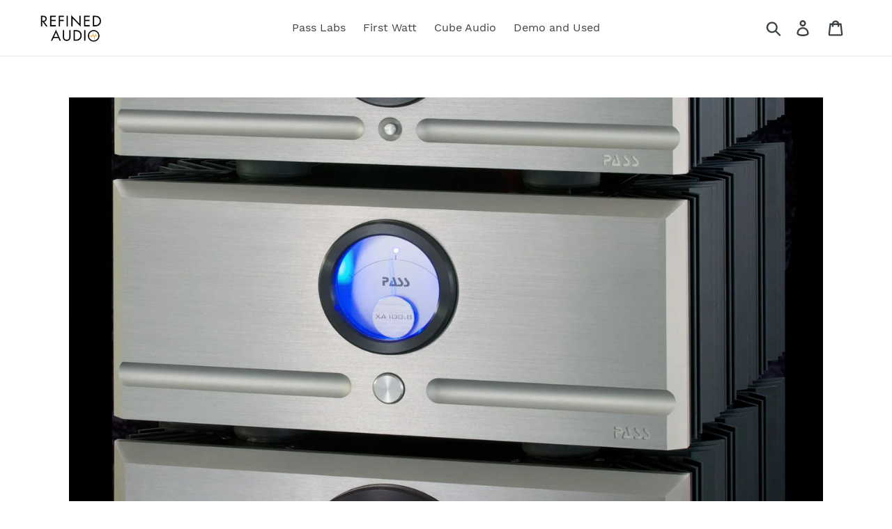

--- FILE ---
content_type: text/html; charset=utf-8
request_url: https://refinedaudio.com/products/pass-labs-xa100-8-power-amplifier
body_size: 19767
content:
<!doctype html>
<html class="no-js" lang="en">
<head>
  <meta charset="utf-8">
  <meta http-equiv="X-UA-Compatible" content="IE=edge,chrome=1">
  <meta name="viewport" content="width=device-width,initial-scale=1">
  <meta name="theme-color" content="#557b97">
  <link rel="canonical" href="https://refinedaudio.com/products/pass-labs-xa100-8-power-amplifier"><link rel="shortcut icon" href="//refinedaudio.com/cdn/shop/files/roundfaviconf10_white_front_32x32.png?v=1613523851" type="image/png"><title>Pass Labs XA100.8 Power Amplifier
&ndash; Refined Audio</title><meta name="description" content="  The middle sibling of the XA.8 series, the XA100.8&#39;s realize a muscular yet highly refined sonic profile. Like all Pass Laboratory&#39;s power amplifiers, they feature both single-ended and balanced inputs, Furutech five-way binding posts and a convenient ground terminal for safe subwoofer connection. Improved constant-c"><!-- /snippets/social-meta-tags.liquid -->




<meta property="og:site_name" content="Refined Audio">
<meta property="og:url" content="https://refinedaudio.com/products/pass-labs-xa100-8-power-amplifier">
<meta property="og:title" content="Pass Labs XA100.8 Power Amplifier">
<meta property="og:type" content="product">
<meta property="og:description" content="  The middle sibling of the XA.8 series, the XA100.8&#39;s realize a muscular yet highly refined sonic profile. Like all Pass Laboratory&#39;s power amplifiers, they feature both single-ended and balanced inputs, Furutech five-way binding posts and a convenient ground terminal for safe subwoofer connection. Improved constant-c">

  <meta property="og:price:amount" content="23,100.00">
  <meta property="og:price:currency" content="USD">

<meta property="og:image" content="http://refinedaudio.com/cdn/shop/products/pass_xa100.8_extra_1200x1200.jpg?v=1563216465"><meta property="og:image" content="http://refinedaudio.com/cdn/shop/products/XA100.8_front_1200x1200.jpg?v=1563216467"><meta property="og:image" content="http://refinedaudio.com/cdn/shop/products/med_pt8_mono_rear__large2_1200x1200.jpg?v=1563216468">
<meta property="og:image:secure_url" content="https://refinedaudio.com/cdn/shop/products/pass_xa100.8_extra_1200x1200.jpg?v=1563216465"><meta property="og:image:secure_url" content="https://refinedaudio.com/cdn/shop/products/XA100.8_front_1200x1200.jpg?v=1563216467"><meta property="og:image:secure_url" content="https://refinedaudio.com/cdn/shop/products/med_pt8_mono_rear__large2_1200x1200.jpg?v=1563216468">


<meta name="twitter:card" content="summary_large_image">
<meta name="twitter:title" content="Pass Labs XA100.8 Power Amplifier">
<meta name="twitter:description" content="  The middle sibling of the XA.8 series, the XA100.8&#39;s realize a muscular yet highly refined sonic profile. Like all Pass Laboratory&#39;s power amplifiers, they feature both single-ended and balanced inputs, Furutech five-way binding posts and a convenient ground terminal for safe subwoofer connection. Improved constant-c">


  <link href="//refinedaudio.com/cdn/shop/t/1/assets/theme.scss.css?v=169754093468252733081707102086" rel="stylesheet" type="text/css" media="all" />

  <script>
    var theme = {
      strings: {
        addToCart: "Add to cart",
        soldOut: "Sold out",
        unavailable: "Unavailable",
        regularPrice: "Regular price",
        sale: "Sale",
        showMore: "Show More",
        showLess: "Show Less",
        addressError: "Error looking up that address",
        addressNoResults: "No results for that address",
        addressQueryLimit: "You have exceeded the Google API usage limit. Consider upgrading to a \u003ca href=\"https:\/\/developers.google.com\/maps\/premium\/usage-limits\"\u003ePremium Plan\u003c\/a\u003e.",
        authError: "There was a problem authenticating your Google Maps account.",
        newWindow: "Opens in a new window.",
        external: "Opens external website.",
        newWindowExternal: "Opens external website in a new window."
      },
      moneyFormat: "${{amount}}"
    }

    document.documentElement.className = document.documentElement.className.replace('no-js', 'js');
  </script><script src="//refinedaudio.com/cdn/shop/t/1/assets/lazysizes.js?v=68441465964607740661552671197" async="async"></script>
  <script src="//refinedaudio.com/cdn/shop/t/1/assets/vendor.js?v=121857302354663160541552671198" defer="defer"></script>
  <script src="//refinedaudio.com/cdn/shop/t/1/assets/theme.js?v=34079308146853762781639408923" defer="defer"></script>

  <script>window.performance && window.performance.mark && window.performance.mark('shopify.content_for_header.start');</script><meta name="google-site-verification" content="4mdyzuadEjAgfD0I43-v2mHTpr2NrBpfP-YZ4QGDmyg">
<meta id="shopify-digital-wallet" name="shopify-digital-wallet" content="/5196251229/digital_wallets/dialog">
<meta name="shopify-checkout-api-token" content="954f32d88ebed928eaba2b32a523b8ab">
<link rel="alternate" type="application/json+oembed" href="https://refinedaudio.com/products/pass-labs-xa100-8-power-amplifier.oembed">
<script async="async" src="/checkouts/internal/preloads.js?locale=en-US"></script>
<link rel="preconnect" href="https://shop.app" crossorigin="anonymous">
<script async="async" src="https://shop.app/checkouts/internal/preloads.js?locale=en-US&shop_id=5196251229" crossorigin="anonymous"></script>
<script id="apple-pay-shop-capabilities" type="application/json">{"shopId":5196251229,"countryCode":"US","currencyCode":"USD","merchantCapabilities":["supports3DS"],"merchantId":"gid:\/\/shopify\/Shop\/5196251229","merchantName":"Refined Audio","requiredBillingContactFields":["postalAddress","email"],"requiredShippingContactFields":["postalAddress","email"],"shippingType":"shipping","supportedNetworks":["visa","masterCard","amex","discover","elo","jcb"],"total":{"type":"pending","label":"Refined Audio","amount":"1.00"},"shopifyPaymentsEnabled":true,"supportsSubscriptions":true}</script>
<script id="shopify-features" type="application/json">{"accessToken":"954f32d88ebed928eaba2b32a523b8ab","betas":["rich-media-storefront-analytics"],"domain":"refinedaudio.com","predictiveSearch":true,"shopId":5196251229,"locale":"en"}</script>
<script>var Shopify = Shopify || {};
Shopify.shop = "refined-audio.myshopify.com";
Shopify.locale = "en";
Shopify.currency = {"active":"USD","rate":"1.0"};
Shopify.country = "US";
Shopify.theme = {"name":"Debut","id":38948405341,"schema_name":"Debut","schema_version":"11.1.5","theme_store_id":796,"role":"main"};
Shopify.theme.handle = "null";
Shopify.theme.style = {"id":null,"handle":null};
Shopify.cdnHost = "refinedaudio.com/cdn";
Shopify.routes = Shopify.routes || {};
Shopify.routes.root = "/";</script>
<script type="module">!function(o){(o.Shopify=o.Shopify||{}).modules=!0}(window);</script>
<script>!function(o){function n(){var o=[];function n(){o.push(Array.prototype.slice.apply(arguments))}return n.q=o,n}var t=o.Shopify=o.Shopify||{};t.loadFeatures=n(),t.autoloadFeatures=n()}(window);</script>
<script>
  window.ShopifyPay = window.ShopifyPay || {};
  window.ShopifyPay.apiHost = "shop.app\/pay";
  window.ShopifyPay.redirectState = null;
</script>
<script id="shop-js-analytics" type="application/json">{"pageType":"product"}</script>
<script defer="defer" async type="module" src="//refinedaudio.com/cdn/shopifycloud/shop-js/modules/v2/client.init-shop-cart-sync_Bc8-qrdt.en.esm.js"></script>
<script defer="defer" async type="module" src="//refinedaudio.com/cdn/shopifycloud/shop-js/modules/v2/chunk.common_CmNk3qlo.esm.js"></script>
<script type="module">
  await import("//refinedaudio.com/cdn/shopifycloud/shop-js/modules/v2/client.init-shop-cart-sync_Bc8-qrdt.en.esm.js");
await import("//refinedaudio.com/cdn/shopifycloud/shop-js/modules/v2/chunk.common_CmNk3qlo.esm.js");

  window.Shopify.SignInWithShop?.initShopCartSync?.({"fedCMEnabled":true,"windoidEnabled":true});

</script>
<script>
  window.Shopify = window.Shopify || {};
  if (!window.Shopify.featureAssets) window.Shopify.featureAssets = {};
  window.Shopify.featureAssets['shop-js'] = {"shop-cart-sync":["modules/v2/client.shop-cart-sync_DOpY4EW0.en.esm.js","modules/v2/chunk.common_CmNk3qlo.esm.js"],"shop-button":["modules/v2/client.shop-button_CI-s0xGZ.en.esm.js","modules/v2/chunk.common_CmNk3qlo.esm.js"],"init-fed-cm":["modules/v2/client.init-fed-cm_D2vsy40D.en.esm.js","modules/v2/chunk.common_CmNk3qlo.esm.js"],"init-windoid":["modules/v2/client.init-windoid_CXNAd0Cm.en.esm.js","modules/v2/chunk.common_CmNk3qlo.esm.js"],"shop-toast-manager":["modules/v2/client.shop-toast-manager_Cx0C6may.en.esm.js","modules/v2/chunk.common_CmNk3qlo.esm.js"],"shop-cash-offers":["modules/v2/client.shop-cash-offers_CL9Nay2h.en.esm.js","modules/v2/chunk.common_CmNk3qlo.esm.js","modules/v2/chunk.modal_CvhjeixQ.esm.js"],"avatar":["modules/v2/client.avatar_BTnouDA3.en.esm.js"],"init-shop-email-lookup-coordinator":["modules/v2/client.init-shop-email-lookup-coordinator_B9mmbKi4.en.esm.js","modules/v2/chunk.common_CmNk3qlo.esm.js"],"init-shop-cart-sync":["modules/v2/client.init-shop-cart-sync_Bc8-qrdt.en.esm.js","modules/v2/chunk.common_CmNk3qlo.esm.js"],"pay-button":["modules/v2/client.pay-button_Bhm3077V.en.esm.js","modules/v2/chunk.common_CmNk3qlo.esm.js"],"init-customer-accounts-sign-up":["modules/v2/client.init-customer-accounts-sign-up_C7zhr03q.en.esm.js","modules/v2/client.shop-login-button_BbMx65lK.en.esm.js","modules/v2/chunk.common_CmNk3qlo.esm.js","modules/v2/chunk.modal_CvhjeixQ.esm.js"],"init-shop-for-new-customer-accounts":["modules/v2/client.init-shop-for-new-customer-accounts_rLbLSDTe.en.esm.js","modules/v2/client.shop-login-button_BbMx65lK.en.esm.js","modules/v2/chunk.common_CmNk3qlo.esm.js","modules/v2/chunk.modal_CvhjeixQ.esm.js"],"checkout-modal":["modules/v2/client.checkout-modal_Fp9GouFF.en.esm.js","modules/v2/chunk.common_CmNk3qlo.esm.js","modules/v2/chunk.modal_CvhjeixQ.esm.js"],"init-customer-accounts":["modules/v2/client.init-customer-accounts_DkVf8Jdu.en.esm.js","modules/v2/client.shop-login-button_BbMx65lK.en.esm.js","modules/v2/chunk.common_CmNk3qlo.esm.js","modules/v2/chunk.modal_CvhjeixQ.esm.js"],"shop-login-button":["modules/v2/client.shop-login-button_BbMx65lK.en.esm.js","modules/v2/chunk.common_CmNk3qlo.esm.js","modules/v2/chunk.modal_CvhjeixQ.esm.js"],"shop-login":["modules/v2/client.shop-login_B9KWmZaW.en.esm.js","modules/v2/chunk.common_CmNk3qlo.esm.js","modules/v2/chunk.modal_CvhjeixQ.esm.js"],"shop-follow-button":["modules/v2/client.shop-follow-button_B-omSWeu.en.esm.js","modules/v2/chunk.common_CmNk3qlo.esm.js","modules/v2/chunk.modal_CvhjeixQ.esm.js"],"lead-capture":["modules/v2/client.lead-capture_DZQFWrYz.en.esm.js","modules/v2/chunk.common_CmNk3qlo.esm.js","modules/v2/chunk.modal_CvhjeixQ.esm.js"],"payment-terms":["modules/v2/client.payment-terms_Bl_bs7GP.en.esm.js","modules/v2/chunk.common_CmNk3qlo.esm.js","modules/v2/chunk.modal_CvhjeixQ.esm.js"]};
</script>
<script>(function() {
  var isLoaded = false;
  function asyncLoad() {
    if (isLoaded) return;
    isLoaded = true;
    var urls = ["https:\/\/chimpstatic.com\/mcjs-connected\/js\/users\/b899d8182a98e324531638034\/837d0f2628d52bbbebf8ff7be.js?shop=refined-audio.myshopify.com","https:\/\/cdn.hextom.com\/js\/freeshippingbar.js?shop=refined-audio.myshopify.com"];
    for (var i = 0; i < urls.length; i++) {
      var s = document.createElement('script');
      s.type = 'text/javascript';
      s.async = true;
      s.src = urls[i];
      var x = document.getElementsByTagName('script')[0];
      x.parentNode.insertBefore(s, x);
    }
  };
  if(window.attachEvent) {
    window.attachEvent('onload', asyncLoad);
  } else {
    window.addEventListener('load', asyncLoad, false);
  }
})();</script>
<script id="__st">var __st={"a":5196251229,"offset":-18000,"reqid":"44b1ce49-c48d-4f4f-bcfb-d05eac3ba0e3-1762015652","pageurl":"refinedaudio.com\/products\/pass-labs-xa100-8-power-amplifier","u":"97ee1623d16d","p":"product","rtyp":"product","rid":3670262022237};</script>
<script>window.ShopifyPaypalV4VisibilityTracking = true;</script>
<script id="captcha-bootstrap">!function(){'use strict';const t='contact',e='account',n='new_comment',o=[[t,t],['blogs',n],['comments',n],[t,'customer']],c=[[e,'customer_login'],[e,'guest_login'],[e,'recover_customer_password'],[e,'create_customer']],r=t=>t.map((([t,e])=>`form[action*='/${t}']:not([data-nocaptcha='true']) input[name='form_type'][value='${e}']`)).join(','),a=t=>()=>t?[...document.querySelectorAll(t)].map((t=>t.form)):[];function s(){const t=[...o],e=r(t);return a(e)}const i='password',u='form_key',d=['recaptcha-v3-token','g-recaptcha-response','h-captcha-response',i],f=()=>{try{return window.sessionStorage}catch{return}},m='__shopify_v',_=t=>t.elements[u];function p(t,e,n=!1){try{const o=window.sessionStorage,c=JSON.parse(o.getItem(e)),{data:r}=function(t){const{data:e,action:n}=t;return t[m]||n?{data:e,action:n}:{data:t,action:n}}(c);for(const[e,n]of Object.entries(r))t.elements[e]&&(t.elements[e].value=n);n&&o.removeItem(e)}catch(o){console.error('form repopulation failed',{error:o})}}const l='form_type',E='cptcha';function T(t){t.dataset[E]=!0}const w=window,h=w.document,L='Shopify',v='ce_forms',y='captcha';let A=!1;((t,e)=>{const n=(g='f06e6c50-85a8-45c8-87d0-21a2b65856fe',I='https://cdn.shopify.com/shopifycloud/storefront-forms-hcaptcha/ce_storefront_forms_captcha_hcaptcha.v1.5.2.iife.js',D={infoText:'Protected by hCaptcha',privacyText:'Privacy',termsText:'Terms'},(t,e,n)=>{const o=w[L][v],c=o.bindForm;if(c)return c(t,g,e,D).then(n);var r;o.q.push([[t,g,e,D],n]),r=I,A||(h.body.append(Object.assign(h.createElement('script'),{id:'captcha-provider',async:!0,src:r})),A=!0)});var g,I,D;w[L]=w[L]||{},w[L][v]=w[L][v]||{},w[L][v].q=[],w[L][y]=w[L][y]||{},w[L][y].protect=function(t,e){n(t,void 0,e),T(t)},Object.freeze(w[L][y]),function(t,e,n,w,h,L){const[v,y,A,g]=function(t,e,n){const i=e?o:[],u=t?c:[],d=[...i,...u],f=r(d),m=r(i),_=r(d.filter((([t,e])=>n.includes(e))));return[a(f),a(m),a(_),s()]}(w,h,L),I=t=>{const e=t.target;return e instanceof HTMLFormElement?e:e&&e.form},D=t=>v().includes(t);t.addEventListener('submit',(t=>{const e=I(t);if(!e)return;const n=D(e)&&!e.dataset.hcaptchaBound&&!e.dataset.recaptchaBound,o=_(e),c=g().includes(e)&&(!o||!o.value);(n||c)&&t.preventDefault(),c&&!n&&(function(t){try{if(!f())return;!function(t){const e=f();if(!e)return;const n=_(t);if(!n)return;const o=n.value;o&&e.removeItem(o)}(t);const e=Array.from(Array(32),(()=>Math.random().toString(36)[2])).join('');!function(t,e){_(t)||t.append(Object.assign(document.createElement('input'),{type:'hidden',name:u})),t.elements[u].value=e}(t,e),function(t,e){const n=f();if(!n)return;const o=[...t.querySelectorAll(`input[type='${i}']`)].map((({name:t})=>t)),c=[...d,...o],r={};for(const[a,s]of new FormData(t).entries())c.includes(a)||(r[a]=s);n.setItem(e,JSON.stringify({[m]:1,action:t.action,data:r}))}(t,e)}catch(e){console.error('failed to persist form',e)}}(e),e.submit())}));const S=(t,e)=>{t&&!t.dataset[E]&&(n(t,e.some((e=>e===t))),T(t))};for(const o of['focusin','change'])t.addEventListener(o,(t=>{const e=I(t);D(e)&&S(e,y())}));const B=e.get('form_key'),M=e.get(l),P=B&&M;t.addEventListener('DOMContentLoaded',(()=>{const t=y();if(P)for(const e of t)e.elements[l].value===M&&p(e,B);[...new Set([...A(),...v().filter((t=>'true'===t.dataset.shopifyCaptcha))])].forEach((e=>S(e,t)))}))}(h,new URLSearchParams(w.location.search),n,t,e,['guest_login'])})(!0,!0)}();</script>
<script integrity="sha256-52AcMU7V7pcBOXWImdc/TAGTFKeNjmkeM1Pvks/DTgc=" data-source-attribution="shopify.loadfeatures" defer="defer" src="//refinedaudio.com/cdn/shopifycloud/storefront/assets/storefront/load_feature-81c60534.js" crossorigin="anonymous"></script>
<script crossorigin="anonymous" defer="defer" src="//refinedaudio.com/cdn/shopifycloud/storefront/assets/shopify_pay/storefront-65b4c6d7.js?v=20250812"></script>
<script data-source-attribution="shopify.dynamic_checkout.dynamic.init">var Shopify=Shopify||{};Shopify.PaymentButton=Shopify.PaymentButton||{isStorefrontPortableWallets:!0,init:function(){window.Shopify.PaymentButton.init=function(){};var t=document.createElement("script");t.src="https://refinedaudio.com/cdn/shopifycloud/portable-wallets/latest/portable-wallets.en.js",t.type="module",document.head.appendChild(t)}};
</script>
<script data-source-attribution="shopify.dynamic_checkout.buyer_consent">
  function portableWalletsHideBuyerConsent(e){var t=document.getElementById("shopify-buyer-consent"),n=document.getElementById("shopify-subscription-policy-button");t&&n&&(t.classList.add("hidden"),t.setAttribute("aria-hidden","true"),n.removeEventListener("click",e))}function portableWalletsShowBuyerConsent(e){var t=document.getElementById("shopify-buyer-consent"),n=document.getElementById("shopify-subscription-policy-button");t&&n&&(t.classList.remove("hidden"),t.removeAttribute("aria-hidden"),n.addEventListener("click",e))}window.Shopify?.PaymentButton&&(window.Shopify.PaymentButton.hideBuyerConsent=portableWalletsHideBuyerConsent,window.Shopify.PaymentButton.showBuyerConsent=portableWalletsShowBuyerConsent);
</script>
<script data-source-attribution="shopify.dynamic_checkout.cart.bootstrap">document.addEventListener("DOMContentLoaded",(function(){function t(){return document.querySelector("shopify-accelerated-checkout-cart, shopify-accelerated-checkout")}if(t())Shopify.PaymentButton.init();else{new MutationObserver((function(e,n){t()&&(Shopify.PaymentButton.init(),n.disconnect())})).observe(document.body,{childList:!0,subtree:!0})}}));
</script>
<link id="shopify-accelerated-checkout-styles" rel="stylesheet" media="screen" href="https://refinedaudio.com/cdn/shopifycloud/portable-wallets/latest/accelerated-checkout-backwards-compat.css" crossorigin="anonymous">
<style id="shopify-accelerated-checkout-cart">
        #shopify-buyer-consent {
  margin-top: 1em;
  display: inline-block;
  width: 100%;
}

#shopify-buyer-consent.hidden {
  display: none;
}

#shopify-subscription-policy-button {
  background: none;
  border: none;
  padding: 0;
  text-decoration: underline;
  font-size: inherit;
  cursor: pointer;
}

#shopify-subscription-policy-button::before {
  box-shadow: none;
}

      </style>

<script>window.performance && window.performance.mark && window.performance.mark('shopify.content_for_header.end');</script>

<script>
		mydata ={
    "preorderSetting": {
        "pre_badges": "",
        "force_preorder": "",
        "badge_text": "Pre-Order",
        "badge_bk": "FF1919",
        "badge_color": "ffff",
        "badgeShape": "Rectangle",
        "badgePosition": "top_right",
        "badge_text_size": "11px",
        "animateclass": "hvr-no",
        "global_preorderlimit": "100",
        "button_text": "Special Order",
        "button_message": "Will Ship When Ready",
        "nopreordermessage": "Sold Out",
        "mode": "hover",
        "position": "",
        "button_color": "#E5A83A",
        "button_text_color": "#FFFFFF",
        "button_text_size": "15px",
        "button_font_weight": "normal",
        "button_width": "100%",
        "button_top_margin": "20px",
        "button_radius": "20px",
        "tooltip_bkcolor": "#000000",
        "tooltip_opt": "",
        "tooltip_textcolor": "#FFFFFF",
        "custom_note": "Special Order Item",
        "custom_note_label": "Note",
        "qty_limit": "",
        "qty_check": "No",
        "error_customer_msg": "Sorry..!! This much quantity is not available. You can avail maximum",
        "enable_country": "",
        "location_enable": "No",
        "error_message_geo": "Sorry !!! No Pre-Order available at this location.",
        "mandatory_for_customers": "No",
        "customer_delivery_date_feature": "No",
        "customer_delivery_time_feature": "No",
        "customer_delivery_label": "Schedule Delivery"
    },
    "developerSetting": {
        "formselector": "form[action=\"\/cart\/add\"]:first, form[action=\"\/zh-TW\/cart\/add\"]:first, form[action=\"\/ko\/cart\/add\"]:first, form[action=\"\/es\/cart\/add\"]:first,form[action=\"\/en\/cart\/add\"]:first, form[action=\"\/de\/cart\/add\"]:first, form[action=\"\/cy\/cart\/add\"]:first, form[action=\"\/cart\/add.js\"]:first, form[action=\"\/fr\/cart\/add\"]:first, form[action=\"\/ar\/cart\/add\"], form[action=\"\/zh-cn\/cart\/add\"]",
        "buttonselector": "button[name=\"add\"]:first, input[name=\"add\"]:first, input[data-action=\"add-to-cart\"], #button-add-to-cart, button.product-form--add-to-cart",
        "variantselector1": ".product__variant, select:not(.selectoption_id,.product-form__quantity, .delivery_time), .single-option-selector, input[name=\"Size\"]",
        "variantselector2": "input[name=\"quantity\"]",
        "variantselector3": "",
        "tags_badges": "",
        "badges_allpages": "",
        "badges_allpages_hide_attr": "",
        "checkoutattr": "input[name=\"checkout\"], button[name=\"checkout\"]",
        "subtotalclass": "",
        "partialtext": "Partial Deposit:",
        "remainingtext": "Remaining Balance:",
        "drawerbuttonattr": "input[name=\"checkout\"], button[name=\"checkout\"]",
        "drawersubtotal": "",
        "drawerevents": "header a[href=\"\/cart\"]",
        "remainingenable": "Yes"
    },
    "generalSetting": {
        "counter_theme": "sd_counter1",
        "comingsoontext": "Coming Soon",
        "notify_autosent": "",
        "coupon_option": "No",
        "account_coupon": "No",
        "auto_coupon": "No",
        "shipping1": "",
        "shipping2": "",
        "tax_1": "",
        "tax_2": "",
        "com_badges": "",
        "com_badge_text": "Coming-Soon",
        "com_badge_bk": "FF1919",
        "com_badge_color": "ffff",
        "com_badge_text_size": "11px",
        "comBadgeShape": "Rectangle",
        "comBadgePosition": "top_right",
        "enable_favicon": "No",
        "favbgcolor": "FF0000",
        "favtxtcolor": "FFf",
        "preorder_mode": "mode1",
        "global_preorderlimit": "100"
    },
    "notifySetting": {
        "enablenotify": "Yes",
        "notify_type": "slide",
        "notifylinktext": "Notify me",
        "sd_notifybuttontext": "Notify me",
        "notifylinktextcolor": "000000",
        "notifylink_bkcolor": "fff",
        "notify_textalign": "left",
        "notify_link_txtsize": "14",
        "notify_link_deco": "underline",
        "notify_link_weight": "normal",
        "en_inject": "No",
        "selectinject": "Inject after",
        "injectevent": "CLASS",
        "injectvalue": "sd-advanced-preorder"
    },
    "partialSettings": {
        "payment_type_text": "Payment Type",
        "full_partial": "No",
        "fullpay_text": "Full Payment",
        "partialpay_text": "Partial Payment",
        "cart_total": "No",
        "total_text": "Partial Cart",
        "checkout_text": "Partial Checkout",
        "note_checkout1": "Initial Payment (Check you account for the final payment)",
        "note_checkout2": "Final Payment",
        "full_note_checkout": "Pay initial payment -",
        "partial_cart": "Yes",
        "partial_msg_txt": "Pay initial payment -",
        "account_login": "",
        "fullpay_message_text": "Pay full payment - ",
        "partialpay_message_text": "Pay initial payment - ",
        "fullpaybtntext": "Pay Full",
        "partialpaybtntext": "Pay Partial",
        "par_badges": "",
        "par_badge_text": "Partial-Order",
        "par_badge_bk": "FF1919",
        "par_badge_color": "ffff",
        "par_badge_text_size": "11px",
        "enabletimer": "No",
        "timermsg": "Hurry Up !!",
        "timertextcolor": "000",
        "timerbkg": "ddd",
        "timeralign": "left",
        "timertextweight": "normal",
        "timer": "25",
        "timer_border": "none",
        "timerborderpx": "1",
        "timerbordercolor": "000",
        "custom_priceonoff": "No",
        "custom_paytext": "Custom Price"
    },
    "AccountPageSetting": {
        "float_button": "No"
    },
    "app": {
        "appenable": "Yes",
        "memberplan": "premium",
        "status_activation": "active",
        "p_status_activation": "active",
        "advanced_premium": "",
        "today_date_time": "2025-11-01",
        "today_time": "11:47"
    }
}

		var sd_productJson = {"id":3670262022237,"title":"Pass Labs XA100.8 Power Amplifier","handle":"pass-labs-xa100-8-power-amplifier","description":"\u003cp\u003e \u003c\/p\u003e\n\u003cp\u003e\u003cspan\u003eThe middle sibling of the XA.8 series, the XA100.8's realize a muscular yet highly refined sonic profile. Like all Pass Laboratory's power amplifiers, they feature both single-ended and balanced inputs, Furutech five-way binding posts and a convenient ground terminal for safe subwoofer connection. Improved constant-current sourcing, precise voltage references and current-feedback all represent new benchmarks in state-of-art amplifier design. The result is a larger, more realistic soundstage, sharper transient response and the prized ability to reach concert-hall dynamics and realism without strain.\u003c\/span\u003e\u003c\/p\u003e\n\u003cp\u003e\u003cstrong\u003eSold as a Pair \u003c\/strong\u003e\u003c\/p\u003e\n\u003ctable width=\"100%\"\u003e\n\u003ctbody\u003e\n\u003ctr\u003e\n\u003ctd\u003eClass\u003c\/td\u003e\n\u003ctd\u003eA\u003c\/td\u003e\n\u003c\/tr\u003e\n\u003ctr\u003e\n\u003ctd\u003eType\u003c\/td\u003e\n\u003ctd\u003eMono\u003c\/td\u003e\n\u003c\/tr\u003e\n\u003ctr\u003e\n\u003ctd\u003eGain\u003c\/td\u003e\n\u003ctd\u003e26 dB\u003c\/td\u003e\n\u003c\/tr\u003e\n\u003ctr\u003e\n\u003ctd\u003eFull Power @ 26 dB gain\u003c\/td\u003e\n\u003ctd\u003e1.41 V\u003c\/td\u003e\n\u003c\/tr\u003e\n\u003ctr\u003e\n\u003ctd\u003eFrequency Response\u003c\/td\u003e\n\u003ctd\u003e1.5 Hz - 100 kHz\u003c\/td\u003e\n\u003c\/tr\u003e\n\u003ctr\u003e\n\u003ctd\u003ePower Output (8 ohm)\u003c\/td\u003e\n\u003ctd\u003e100 Watts per channel\u003c\/td\u003e\n\u003c\/tr\u003e\n\u003ctr\u003e\n\u003ctd\u003eDistortion (1 kHz, full power)\u003c\/td\u003e\n\u003ctd\u003e1%\u003c\/td\u003e\n\u003c\/tr\u003e\n\u003ctr\u003e\n\u003ctd\u003eInput Impedance (Single Ended)\u003c\/td\u003e\n\u003ctd\u003e50 kohm\u003c\/td\u003e\n\u003c\/tr\u003e\n\u003ctr\u003e\n\u003ctd\u003eInput Impedance (Balanced)\u003c\/td\u003e\n\u003ctd\u003e100 kohm\u003c\/td\u003e\n\u003c\/tr\u003e\n\u003ctr\u003e\n\u003ctd\u003eDamping Factor\u003c\/td\u003e\n\u003ctd\u003e200\u003c\/td\u003e\n\u003c\/tr\u003e\n\u003ctr\u003e\n\u003ctd\u003eOutput Noise\u003c\/td\u003e\n\u003ctd\u003e200 \u003cspan\u003eμ\u003c\/span\u003eV\u003c\/td\u003e\n\u003c\/tr\u003e\n\u003ctr\u003e\n\u003ctd\u003eCurrent Draw @ Idle\u003c\/td\u003e\n\u003ctd\u003e3.5 amps\u003c\/td\u003e\n\u003c\/tr\u003e\n\u003ctr\u003e\n\u003ctd\u003ePower Consumption\u003c\/td\u003e\n\u003ctd\u003e420 Watts\u003c\/td\u003e\n\u003c\/tr\u003e\n\u003ctr\u003e\n\u003ctd\u003eTemperature\u003c\/td\u003e\n\u003ctd\u003e53° C\u003c\/td\u003e\n\u003c\/tr\u003e\n\u003ctr\u003e\n\u003ctd\u003eUnit Dimensions\u003c\/td\u003e\n\u003ctd\u003e19\" W x 21.25\" D x 9\" H \u003c\/td\u003e\n\u003c\/tr\u003e\n\u003ctr\u003e\n\u003ctd\u003eWeight\u003c\/td\u003e\n\u003ctd\u003e99 lbs\u003c\/td\u003e\n\u003c\/tr\u003e\n\u003c\/tbody\u003e\n\u003c\/table\u003e","published_at":"2019-07-15T13:47:29-05:00","created_at":"2019-07-15T13:47:29-05:00","vendor":"Pass Labs","type":"Amplifier","tags":["new","pair"],"price":2310000,"price_min":2310000,"price_max":2410000,"available":true,"price_varies":true,"compare_at_price":null,"compare_at_price_min":0,"compare_at_price_max":0,"compare_at_price_varies":false,"variants":[{"id":46626602090651,"title":"Silver","option1":"Silver","option2":null,"option3":null,"sku":"","requires_shipping":true,"taxable":true,"featured_image":null,"available":true,"name":"Pass Labs XA100.8 Power Amplifier - Silver","public_title":"Silver","options":["Silver"],"price":2310000,"weight":89811,"compare_at_price":null,"inventory_management":"shopify","barcode":"","requires_selling_plan":false,"selling_plan_allocations":[]},{"id":46626602123419,"title":"Black","option1":"Black","option2":null,"option3":null,"sku":"","requires_shipping":true,"taxable":true,"featured_image":null,"available":true,"name":"Pass Labs XA100.8 Power Amplifier - Black","public_title":"Black","options":["Black"],"price":2410000,"weight":89811,"compare_at_price":null,"inventory_management":"shopify","barcode":"","requires_selling_plan":false,"selling_plan_allocations":[]}],"images":["\/\/refinedaudio.com\/cdn\/shop\/products\/pass_xa100.8_extra.jpg?v=1563216465","\/\/refinedaudio.com\/cdn\/shop\/products\/XA100.8_front.jpg?v=1563216467","\/\/refinedaudio.com\/cdn\/shop\/products\/med_pt8_mono_rear__large2.jpg?v=1563216468"],"featured_image":"\/\/refinedaudio.com\/cdn\/shop\/products\/pass_xa100.8_extra.jpg?v=1563216465","options":["Color"],"media":[{"alt":null,"id":1816612765789,"position":1,"preview_image":{"aspect_ratio":1.778,"height":1035,"width":1840,"src":"\/\/refinedaudio.com\/cdn\/shop\/products\/pass_xa100.8_extra.jpg?v=1563216465"},"aspect_ratio":1.778,"height":1035,"media_type":"image","src":"\/\/refinedaudio.com\/cdn\/shop\/products\/pass_xa100.8_extra.jpg?v=1563216465","width":1840},{"alt":null,"id":1816612831325,"position":2,"preview_image":{"aspect_ratio":1.611,"height":1117,"width":1800,"src":"\/\/refinedaudio.com\/cdn\/shop\/products\/XA100.8_front.jpg?v=1563216467"},"aspect_ratio":1.611,"height":1117,"media_type":"image","src":"\/\/refinedaudio.com\/cdn\/shop\/products\/XA100.8_front.jpg?v=1563216467","width":1800},{"alt":null,"id":1816612864093,"position":3,"preview_image":{"aspect_ratio":2.0,"height":900,"width":1800,"src":"\/\/refinedaudio.com\/cdn\/shop\/products\/med_pt8_mono_rear__large2.jpg?v=1563216468"},"aspect_ratio":2.0,"height":900,"media_type":"image","src":"\/\/refinedaudio.com\/cdn\/shop\/products\/med_pt8_mono_rear__large2.jpg?v=1563216468","width":1800}],"requires_selling_plan":false,"selling_plan_groups":[],"content":"\u003cp\u003e \u003c\/p\u003e\n\u003cp\u003e\u003cspan\u003eThe middle sibling of the XA.8 series, the XA100.8's realize a muscular yet highly refined sonic profile. Like all Pass Laboratory's power amplifiers, they feature both single-ended and balanced inputs, Furutech five-way binding posts and a convenient ground terminal for safe subwoofer connection. Improved constant-current sourcing, precise voltage references and current-feedback all represent new benchmarks in state-of-art amplifier design. The result is a larger, more realistic soundstage, sharper transient response and the prized ability to reach concert-hall dynamics and realism without strain.\u003c\/span\u003e\u003c\/p\u003e\n\u003cp\u003e\u003cstrong\u003eSold as a Pair \u003c\/strong\u003e\u003c\/p\u003e\n\u003ctable width=\"100%\"\u003e\n\u003ctbody\u003e\n\u003ctr\u003e\n\u003ctd\u003eClass\u003c\/td\u003e\n\u003ctd\u003eA\u003c\/td\u003e\n\u003c\/tr\u003e\n\u003ctr\u003e\n\u003ctd\u003eType\u003c\/td\u003e\n\u003ctd\u003eMono\u003c\/td\u003e\n\u003c\/tr\u003e\n\u003ctr\u003e\n\u003ctd\u003eGain\u003c\/td\u003e\n\u003ctd\u003e26 dB\u003c\/td\u003e\n\u003c\/tr\u003e\n\u003ctr\u003e\n\u003ctd\u003eFull Power @ 26 dB gain\u003c\/td\u003e\n\u003ctd\u003e1.41 V\u003c\/td\u003e\n\u003c\/tr\u003e\n\u003ctr\u003e\n\u003ctd\u003eFrequency Response\u003c\/td\u003e\n\u003ctd\u003e1.5 Hz - 100 kHz\u003c\/td\u003e\n\u003c\/tr\u003e\n\u003ctr\u003e\n\u003ctd\u003ePower Output (8 ohm)\u003c\/td\u003e\n\u003ctd\u003e100 Watts per channel\u003c\/td\u003e\n\u003c\/tr\u003e\n\u003ctr\u003e\n\u003ctd\u003eDistortion (1 kHz, full power)\u003c\/td\u003e\n\u003ctd\u003e1%\u003c\/td\u003e\n\u003c\/tr\u003e\n\u003ctr\u003e\n\u003ctd\u003eInput Impedance (Single Ended)\u003c\/td\u003e\n\u003ctd\u003e50 kohm\u003c\/td\u003e\n\u003c\/tr\u003e\n\u003ctr\u003e\n\u003ctd\u003eInput Impedance (Balanced)\u003c\/td\u003e\n\u003ctd\u003e100 kohm\u003c\/td\u003e\n\u003c\/tr\u003e\n\u003ctr\u003e\n\u003ctd\u003eDamping Factor\u003c\/td\u003e\n\u003ctd\u003e200\u003c\/td\u003e\n\u003c\/tr\u003e\n\u003ctr\u003e\n\u003ctd\u003eOutput Noise\u003c\/td\u003e\n\u003ctd\u003e200 \u003cspan\u003eμ\u003c\/span\u003eV\u003c\/td\u003e\n\u003c\/tr\u003e\n\u003ctr\u003e\n\u003ctd\u003eCurrent Draw @ Idle\u003c\/td\u003e\n\u003ctd\u003e3.5 amps\u003c\/td\u003e\n\u003c\/tr\u003e\n\u003ctr\u003e\n\u003ctd\u003ePower Consumption\u003c\/td\u003e\n\u003ctd\u003e420 Watts\u003c\/td\u003e\n\u003c\/tr\u003e\n\u003ctr\u003e\n\u003ctd\u003eTemperature\u003c\/td\u003e\n\u003ctd\u003e53° C\u003c\/td\u003e\n\u003c\/tr\u003e\n\u003ctr\u003e\n\u003ctd\u003eUnit Dimensions\u003c\/td\u003e\n\u003ctd\u003e19\" W x 21.25\" D x 9\" H \u003c\/td\u003e\n\u003c\/tr\u003e\n\u003ctr\u003e\n\u003ctd\u003eWeight\u003c\/td\u003e\n\u003ctd\u003e99 lbs\u003c\/td\u003e\n\u003c\/tr\u003e\n\u003c\/tbody\u003e\n\u003c\/table\u003e"} 
		</script>
		
		<script src="https://secure.gatewaypreorder.com/preorder/js/preorder.js?v=2.0"></script>
		









<script>
var advance_script = '{ "products": []}';  
</script>


<link href="https://monorail-edge.shopifysvc.com" rel="dns-prefetch">
<script>(function(){if ("sendBeacon" in navigator && "performance" in window) {try {var session_token_from_headers = performance.getEntriesByType('navigation')[0].serverTiming.find(x => x.name == '_s').description;} catch {var session_token_from_headers = undefined;}var session_cookie_matches = document.cookie.match(/_shopify_s=([^;]*)/);var session_token_from_cookie = session_cookie_matches && session_cookie_matches.length === 2 ? session_cookie_matches[1] : "";var session_token = session_token_from_headers || session_token_from_cookie || "";function handle_abandonment_event(e) {var entries = performance.getEntries().filter(function(entry) {return /monorail-edge.shopifysvc.com/.test(entry.name);});if (!window.abandonment_tracked && entries.length === 0) {window.abandonment_tracked = true;var currentMs = Date.now();var navigation_start = performance.timing.navigationStart;var payload = {shop_id: 5196251229,url: window.location.href,navigation_start,duration: currentMs - navigation_start,session_token,page_type: "product"};window.navigator.sendBeacon("https://monorail-edge.shopifysvc.com/v1/produce", JSON.stringify({schema_id: "online_store_buyer_site_abandonment/1.1",payload: payload,metadata: {event_created_at_ms: currentMs,event_sent_at_ms: currentMs}}));}}window.addEventListener('pagehide', handle_abandonment_event);}}());</script>
<script id="web-pixels-manager-setup">(function e(e,d,r,n,o){if(void 0===o&&(o={}),!Boolean(null===(a=null===(i=window.Shopify)||void 0===i?void 0:i.analytics)||void 0===a?void 0:a.replayQueue)){var i,a;window.Shopify=window.Shopify||{};var t=window.Shopify;t.analytics=t.analytics||{};var s=t.analytics;s.replayQueue=[],s.publish=function(e,d,r){return s.replayQueue.push([e,d,r]),!0};try{self.performance.mark("wpm:start")}catch(e){}var l=function(){var e={modern:/Edge?\/(1{2}[4-9]|1[2-9]\d|[2-9]\d{2}|\d{4,})\.\d+(\.\d+|)|Firefox\/(1{2}[4-9]|1[2-9]\d|[2-9]\d{2}|\d{4,})\.\d+(\.\d+|)|Chrom(ium|e)\/(9{2}|\d{3,})\.\d+(\.\d+|)|(Maci|X1{2}).+ Version\/(15\.\d+|(1[6-9]|[2-9]\d|\d{3,})\.\d+)([,.]\d+|)( \(\w+\)|)( Mobile\/\w+|) Safari\/|Chrome.+OPR\/(9{2}|\d{3,})\.\d+\.\d+|(CPU[ +]OS|iPhone[ +]OS|CPU[ +]iPhone|CPU IPhone OS|CPU iPad OS)[ +]+(15[._]\d+|(1[6-9]|[2-9]\d|\d{3,})[._]\d+)([._]\d+|)|Android:?[ /-](13[3-9]|1[4-9]\d|[2-9]\d{2}|\d{4,})(\.\d+|)(\.\d+|)|Android.+Firefox\/(13[5-9]|1[4-9]\d|[2-9]\d{2}|\d{4,})\.\d+(\.\d+|)|Android.+Chrom(ium|e)\/(13[3-9]|1[4-9]\d|[2-9]\d{2}|\d{4,})\.\d+(\.\d+|)|SamsungBrowser\/([2-9]\d|\d{3,})\.\d+/,legacy:/Edge?\/(1[6-9]|[2-9]\d|\d{3,})\.\d+(\.\d+|)|Firefox\/(5[4-9]|[6-9]\d|\d{3,})\.\d+(\.\d+|)|Chrom(ium|e)\/(5[1-9]|[6-9]\d|\d{3,})\.\d+(\.\d+|)([\d.]+$|.*Safari\/(?![\d.]+ Edge\/[\d.]+$))|(Maci|X1{2}).+ Version\/(10\.\d+|(1[1-9]|[2-9]\d|\d{3,})\.\d+)([,.]\d+|)( \(\w+\)|)( Mobile\/\w+|) Safari\/|Chrome.+OPR\/(3[89]|[4-9]\d|\d{3,})\.\d+\.\d+|(CPU[ +]OS|iPhone[ +]OS|CPU[ +]iPhone|CPU IPhone OS|CPU iPad OS)[ +]+(10[._]\d+|(1[1-9]|[2-9]\d|\d{3,})[._]\d+)([._]\d+|)|Android:?[ /-](13[3-9]|1[4-9]\d|[2-9]\d{2}|\d{4,})(\.\d+|)(\.\d+|)|Mobile Safari.+OPR\/([89]\d|\d{3,})\.\d+\.\d+|Android.+Firefox\/(13[5-9]|1[4-9]\d|[2-9]\d{2}|\d{4,})\.\d+(\.\d+|)|Android.+Chrom(ium|e)\/(13[3-9]|1[4-9]\d|[2-9]\d{2}|\d{4,})\.\d+(\.\d+|)|Android.+(UC? ?Browser|UCWEB|U3)[ /]?(15\.([5-9]|\d{2,})|(1[6-9]|[2-9]\d|\d{3,})\.\d+)\.\d+|SamsungBrowser\/(5\.\d+|([6-9]|\d{2,})\.\d+)|Android.+MQ{2}Browser\/(14(\.(9|\d{2,})|)|(1[5-9]|[2-9]\d|\d{3,})(\.\d+|))(\.\d+|)|K[Aa][Ii]OS\/(3\.\d+|([4-9]|\d{2,})\.\d+)(\.\d+|)/},d=e.modern,r=e.legacy,n=navigator.userAgent;return n.match(d)?"modern":n.match(r)?"legacy":"unknown"}(),u="modern"===l?"modern":"legacy",c=(null!=n?n:{modern:"",legacy:""})[u],f=function(e){return[e.baseUrl,"/wpm","/b",e.hashVersion,"modern"===e.buildTarget?"m":"l",".js"].join("")}({baseUrl:d,hashVersion:r,buildTarget:u}),m=function(e){var d=e.version,r=e.bundleTarget,n=e.surface,o=e.pageUrl,i=e.monorailEndpoint;return{emit:function(e){var a=e.status,t=e.errorMsg,s=(new Date).getTime(),l=JSON.stringify({metadata:{event_sent_at_ms:s},events:[{schema_id:"web_pixels_manager_load/3.1",payload:{version:d,bundle_target:r,page_url:o,status:a,surface:n,error_msg:t},metadata:{event_created_at_ms:s}}]});if(!i)return console&&console.warn&&console.warn("[Web Pixels Manager] No Monorail endpoint provided, skipping logging."),!1;try{return self.navigator.sendBeacon.bind(self.navigator)(i,l)}catch(e){}var u=new XMLHttpRequest;try{return u.open("POST",i,!0),u.setRequestHeader("Content-Type","text/plain"),u.send(l),!0}catch(e){return console&&console.warn&&console.warn("[Web Pixels Manager] Got an unhandled error while logging to Monorail."),!1}}}}({version:r,bundleTarget:l,surface:e.surface,pageUrl:self.location.href,monorailEndpoint:e.monorailEndpoint});try{o.browserTarget=l,function(e){var d=e.src,r=e.async,n=void 0===r||r,o=e.onload,i=e.onerror,a=e.sri,t=e.scriptDataAttributes,s=void 0===t?{}:t,l=document.createElement("script"),u=document.querySelector("head"),c=document.querySelector("body");if(l.async=n,l.src=d,a&&(l.integrity=a,l.crossOrigin="anonymous"),s)for(var f in s)if(Object.prototype.hasOwnProperty.call(s,f))try{l.dataset[f]=s[f]}catch(e){}if(o&&l.addEventListener("load",o),i&&l.addEventListener("error",i),u)u.appendChild(l);else{if(!c)throw new Error("Did not find a head or body element to append the script");c.appendChild(l)}}({src:f,async:!0,onload:function(){if(!function(){var e,d;return Boolean(null===(d=null===(e=window.Shopify)||void 0===e?void 0:e.analytics)||void 0===d?void 0:d.initialized)}()){var d=window.webPixelsManager.init(e)||void 0;if(d){var r=window.Shopify.analytics;r.replayQueue.forEach((function(e){var r=e[0],n=e[1],o=e[2];d.publishCustomEvent(r,n,o)})),r.replayQueue=[],r.publish=d.publishCustomEvent,r.visitor=d.visitor,r.initialized=!0}}},onerror:function(){return m.emit({status:"failed",errorMsg:"".concat(f," has failed to load")})},sri:function(e){var d=/^sha384-[A-Za-z0-9+/=]+$/;return"string"==typeof e&&d.test(e)}(c)?c:"",scriptDataAttributes:o}),m.emit({status:"loading"})}catch(e){m.emit({status:"failed",errorMsg:(null==e?void 0:e.message)||"Unknown error"})}}})({shopId: 5196251229,storefrontBaseUrl: "https://refinedaudio.com",extensionsBaseUrl: "https://extensions.shopifycdn.com/cdn/shopifycloud/web-pixels-manager",monorailEndpoint: "https://monorail-edge.shopifysvc.com/unstable/produce_batch",surface: "storefront-renderer",enabledBetaFlags: ["2dca8a86"],webPixelsConfigList: [{"id":"541261979","configuration":"{\"config\":\"{\\\"pixel_id\\\":\\\"G-Y7BESZGLPH\\\",\\\"target_country\\\":\\\"US\\\",\\\"gtag_events\\\":[{\\\"type\\\":\\\"begin_checkout\\\",\\\"action_label\\\":\\\"G-Y7BESZGLPH\\\"},{\\\"type\\\":\\\"search\\\",\\\"action_label\\\":\\\"G-Y7BESZGLPH\\\"},{\\\"type\\\":\\\"view_item\\\",\\\"action_label\\\":[\\\"G-Y7BESZGLPH\\\",\\\"MC-38TNZ1ZLMH\\\"]},{\\\"type\\\":\\\"purchase\\\",\\\"action_label\\\":[\\\"G-Y7BESZGLPH\\\",\\\"MC-38TNZ1ZLMH\\\"]},{\\\"type\\\":\\\"page_view\\\",\\\"action_label\\\":[\\\"G-Y7BESZGLPH\\\",\\\"MC-38TNZ1ZLMH\\\"]},{\\\"type\\\":\\\"add_payment_info\\\",\\\"action_label\\\":\\\"G-Y7BESZGLPH\\\"},{\\\"type\\\":\\\"add_to_cart\\\",\\\"action_label\\\":\\\"G-Y7BESZGLPH\\\"}],\\\"enable_monitoring_mode\\\":false}\"}","eventPayloadVersion":"v1","runtimeContext":"OPEN","scriptVersion":"b2a88bafab3e21179ed38636efcd8a93","type":"APP","apiClientId":1780363,"privacyPurposes":[],"dataSharingAdjustments":{"protectedCustomerApprovalScopes":["read_customer_address","read_customer_email","read_customer_name","read_customer_personal_data","read_customer_phone"]}},{"id":"shopify-app-pixel","configuration":"{}","eventPayloadVersion":"v1","runtimeContext":"STRICT","scriptVersion":"0450","apiClientId":"shopify-pixel","type":"APP","privacyPurposes":["ANALYTICS","MARKETING"]},{"id":"shopify-custom-pixel","eventPayloadVersion":"v1","runtimeContext":"LAX","scriptVersion":"0450","apiClientId":"shopify-pixel","type":"CUSTOM","privacyPurposes":["ANALYTICS","MARKETING"]}],isMerchantRequest: false,initData: {"shop":{"name":"Refined Audio","paymentSettings":{"currencyCode":"USD"},"myshopifyDomain":"refined-audio.myshopify.com","countryCode":"US","storefrontUrl":"https:\/\/refinedaudio.com"},"customer":null,"cart":null,"checkout":null,"productVariants":[{"price":{"amount":23100.0,"currencyCode":"USD"},"product":{"title":"Pass Labs XA100.8 Power Amplifier","vendor":"Pass Labs","id":"3670262022237","untranslatedTitle":"Pass Labs XA100.8 Power Amplifier","url":"\/products\/pass-labs-xa100-8-power-amplifier","type":"Amplifier"},"id":"46626602090651","image":{"src":"\/\/refinedaudio.com\/cdn\/shop\/products\/pass_xa100.8_extra.jpg?v=1563216465"},"sku":"","title":"Silver","untranslatedTitle":"Silver"},{"price":{"amount":24100.0,"currencyCode":"USD"},"product":{"title":"Pass Labs XA100.8 Power Amplifier","vendor":"Pass Labs","id":"3670262022237","untranslatedTitle":"Pass Labs XA100.8 Power Amplifier","url":"\/products\/pass-labs-xa100-8-power-amplifier","type":"Amplifier"},"id":"46626602123419","image":{"src":"\/\/refinedaudio.com\/cdn\/shop\/products\/pass_xa100.8_extra.jpg?v=1563216465"},"sku":"","title":"Black","untranslatedTitle":"Black"}],"purchasingCompany":null},},"https://refinedaudio.com/cdn","5303c62bw494ab25dp0d72f2dcm48e21f5a",{"modern":"","legacy":""},{"shopId":"5196251229","storefrontBaseUrl":"https:\/\/refinedaudio.com","extensionBaseUrl":"https:\/\/extensions.shopifycdn.com\/cdn\/shopifycloud\/web-pixels-manager","surface":"storefront-renderer","enabledBetaFlags":"[\"2dca8a86\"]","isMerchantRequest":"false","hashVersion":"5303c62bw494ab25dp0d72f2dcm48e21f5a","publish":"custom","events":"[[\"page_viewed\",{}],[\"product_viewed\",{\"productVariant\":{\"price\":{\"amount\":23100.0,\"currencyCode\":\"USD\"},\"product\":{\"title\":\"Pass Labs XA100.8 Power Amplifier\",\"vendor\":\"Pass Labs\",\"id\":\"3670262022237\",\"untranslatedTitle\":\"Pass Labs XA100.8 Power Amplifier\",\"url\":\"\/products\/pass-labs-xa100-8-power-amplifier\",\"type\":\"Amplifier\"},\"id\":\"46626602090651\",\"image\":{\"src\":\"\/\/refinedaudio.com\/cdn\/shop\/products\/pass_xa100.8_extra.jpg?v=1563216465\"},\"sku\":\"\",\"title\":\"Silver\",\"untranslatedTitle\":\"Silver\"}}]]"});</script><script>
  window.ShopifyAnalytics = window.ShopifyAnalytics || {};
  window.ShopifyAnalytics.meta = window.ShopifyAnalytics.meta || {};
  window.ShopifyAnalytics.meta.currency = 'USD';
  var meta = {"product":{"id":3670262022237,"gid":"gid:\/\/shopify\/Product\/3670262022237","vendor":"Pass Labs","type":"Amplifier","variants":[{"id":46626602090651,"price":2310000,"name":"Pass Labs XA100.8 Power Amplifier - Silver","public_title":"Silver","sku":""},{"id":46626602123419,"price":2410000,"name":"Pass Labs XA100.8 Power Amplifier - Black","public_title":"Black","sku":""}],"remote":false},"page":{"pageType":"product","resourceType":"product","resourceId":3670262022237}};
  for (var attr in meta) {
    window.ShopifyAnalytics.meta[attr] = meta[attr];
  }
</script>
<script class="analytics">
  (function () {
    var customDocumentWrite = function(content) {
      var jquery = null;

      if (window.jQuery) {
        jquery = window.jQuery;
      } else if (window.Checkout && window.Checkout.$) {
        jquery = window.Checkout.$;
      }

      if (jquery) {
        jquery('body').append(content);
      }
    };

    var hasLoggedConversion = function(token) {
      if (token) {
        return document.cookie.indexOf('loggedConversion=' + token) !== -1;
      }
      return false;
    }

    var setCookieIfConversion = function(token) {
      if (token) {
        var twoMonthsFromNow = new Date(Date.now());
        twoMonthsFromNow.setMonth(twoMonthsFromNow.getMonth() + 2);

        document.cookie = 'loggedConversion=' + token + '; expires=' + twoMonthsFromNow;
      }
    }

    var trekkie = window.ShopifyAnalytics.lib = window.trekkie = window.trekkie || [];
    if (trekkie.integrations) {
      return;
    }
    trekkie.methods = [
      'identify',
      'page',
      'ready',
      'track',
      'trackForm',
      'trackLink'
    ];
    trekkie.factory = function(method) {
      return function() {
        var args = Array.prototype.slice.call(arguments);
        args.unshift(method);
        trekkie.push(args);
        return trekkie;
      };
    };
    for (var i = 0; i < trekkie.methods.length; i++) {
      var key = trekkie.methods[i];
      trekkie[key] = trekkie.factory(key);
    }
    trekkie.load = function(config) {
      trekkie.config = config || {};
      trekkie.config.initialDocumentCookie = document.cookie;
      var first = document.getElementsByTagName('script')[0];
      var script = document.createElement('script');
      script.type = 'text/javascript';
      script.onerror = function(e) {
        var scriptFallback = document.createElement('script');
        scriptFallback.type = 'text/javascript';
        scriptFallback.onerror = function(error) {
                var Monorail = {
      produce: function produce(monorailDomain, schemaId, payload) {
        var currentMs = new Date().getTime();
        var event = {
          schema_id: schemaId,
          payload: payload,
          metadata: {
            event_created_at_ms: currentMs,
            event_sent_at_ms: currentMs
          }
        };
        return Monorail.sendRequest("https://" + monorailDomain + "/v1/produce", JSON.stringify(event));
      },
      sendRequest: function sendRequest(endpointUrl, payload) {
        // Try the sendBeacon API
        if (window && window.navigator && typeof window.navigator.sendBeacon === 'function' && typeof window.Blob === 'function' && !Monorail.isIos12()) {
          var blobData = new window.Blob([payload], {
            type: 'text/plain'
          });

          if (window.navigator.sendBeacon(endpointUrl, blobData)) {
            return true;
          } // sendBeacon was not successful

        } // XHR beacon

        var xhr = new XMLHttpRequest();

        try {
          xhr.open('POST', endpointUrl);
          xhr.setRequestHeader('Content-Type', 'text/plain');
          xhr.send(payload);
        } catch (e) {
          console.log(e);
        }

        return false;
      },
      isIos12: function isIos12() {
        return window.navigator.userAgent.lastIndexOf('iPhone; CPU iPhone OS 12_') !== -1 || window.navigator.userAgent.lastIndexOf('iPad; CPU OS 12_') !== -1;
      }
    };
    Monorail.produce('monorail-edge.shopifysvc.com',
      'trekkie_storefront_load_errors/1.1',
      {shop_id: 5196251229,
      theme_id: 38948405341,
      app_name: "storefront",
      context_url: window.location.href,
      source_url: "//refinedaudio.com/cdn/s/trekkie.storefront.5ad93876886aa0a32f5bade9f25632a26c6f183a.min.js"});

        };
        scriptFallback.async = true;
        scriptFallback.src = '//refinedaudio.com/cdn/s/trekkie.storefront.5ad93876886aa0a32f5bade9f25632a26c6f183a.min.js';
        first.parentNode.insertBefore(scriptFallback, first);
      };
      script.async = true;
      script.src = '//refinedaudio.com/cdn/s/trekkie.storefront.5ad93876886aa0a32f5bade9f25632a26c6f183a.min.js';
      first.parentNode.insertBefore(script, first);
    };
    trekkie.load(
      {"Trekkie":{"appName":"storefront","development":false,"defaultAttributes":{"shopId":5196251229,"isMerchantRequest":null,"themeId":38948405341,"themeCityHash":"12492571895067260526","contentLanguage":"en","currency":"USD","eventMetadataId":"a7ce4d6a-4f6f-4b04-aad2-4d2f981e1df5"},"isServerSideCookieWritingEnabled":true,"monorailRegion":"shop_domain","enabledBetaFlags":["f0df213a"]},"Session Attribution":{},"S2S":{"facebookCapiEnabled":false,"source":"trekkie-storefront-renderer","apiClientId":580111}}
    );

    var loaded = false;
    trekkie.ready(function() {
      if (loaded) return;
      loaded = true;

      window.ShopifyAnalytics.lib = window.trekkie;

      var originalDocumentWrite = document.write;
      document.write = customDocumentWrite;
      try { window.ShopifyAnalytics.merchantGoogleAnalytics.call(this); } catch(error) {};
      document.write = originalDocumentWrite;

      window.ShopifyAnalytics.lib.page(null,{"pageType":"product","resourceType":"product","resourceId":3670262022237,"shopifyEmitted":true});

      var match = window.location.pathname.match(/checkouts\/(.+)\/(thank_you|post_purchase)/)
      var token = match? match[1]: undefined;
      if (!hasLoggedConversion(token)) {
        setCookieIfConversion(token);
        window.ShopifyAnalytics.lib.track("Viewed Product",{"currency":"USD","variantId":46626602090651,"productId":3670262022237,"productGid":"gid:\/\/shopify\/Product\/3670262022237","name":"Pass Labs XA100.8 Power Amplifier - Silver","price":"23100.00","sku":"","brand":"Pass Labs","variant":"Silver","category":"Amplifier","nonInteraction":true,"remote":false},undefined,undefined,{"shopifyEmitted":true});
      window.ShopifyAnalytics.lib.track("monorail:\/\/trekkie_storefront_viewed_product\/1.1",{"currency":"USD","variantId":46626602090651,"productId":3670262022237,"productGid":"gid:\/\/shopify\/Product\/3670262022237","name":"Pass Labs XA100.8 Power Amplifier - Silver","price":"23100.00","sku":"","brand":"Pass Labs","variant":"Silver","category":"Amplifier","nonInteraction":true,"remote":false,"referer":"https:\/\/refinedaudio.com\/products\/pass-labs-xa100-8-power-amplifier"});
      }
    });


        var eventsListenerScript = document.createElement('script');
        eventsListenerScript.async = true;
        eventsListenerScript.src = "//refinedaudio.com/cdn/shopifycloud/storefront/assets/shop_events_listener-b8f524ab.js";
        document.getElementsByTagName('head')[0].appendChild(eventsListenerScript);

})();</script>
  <script>
  if (!window.ga || (window.ga && typeof window.ga !== 'function')) {
    window.ga = function ga() {
      (window.ga.q = window.ga.q || []).push(arguments);
      if (window.Shopify && window.Shopify.analytics && typeof window.Shopify.analytics.publish === 'function') {
        window.Shopify.analytics.publish("ga_stub_called", {}, {sendTo: "google_osp_migration"});
      }
      console.error("Shopify's Google Analytics stub called with:", Array.from(arguments), "\nSee https://help.shopify.com/manual/promoting-marketing/pixels/pixel-migration#google for more information.");
    };
    if (window.Shopify && window.Shopify.analytics && typeof window.Shopify.analytics.publish === 'function') {
      window.Shopify.analytics.publish("ga_stub_initialized", {}, {sendTo: "google_osp_migration"});
    }
  }
</script>
<script
  defer
  src="https://refinedaudio.com/cdn/shopifycloud/perf-kit/shopify-perf-kit-2.1.1.min.js"
  data-application="storefront-renderer"
  data-shop-id="5196251229"
  data-render-region="gcp-us-central1"
  data-page-type="product"
  data-theme-instance-id="38948405341"
  data-theme-name="Debut"
  data-theme-version="11.1.5"
  data-monorail-region="shop_domain"
  data-resource-timing-sampling-rate="10"
  data-shs="true"
  data-shs-beacon="true"
  data-shs-export-with-fetch="true"
  data-shs-logs-sample-rate="1"
></script>
</head>

<body class="template-product">

  <a class="in-page-link visually-hidden skip-link" href="#MainContent">Skip to content</a>

  <div id="SearchDrawer" class="search-bar drawer drawer--top" role="dialog" aria-modal="true" aria-label="Search">
    <div class="search-bar__table">
      <div class="search-bar__table-cell search-bar__form-wrapper">
        <form class="search search-bar__form" action="/search" method="get" role="search">
          <input class="search__input search-bar__input" type="search" name="q" value="" placeholder="Search" aria-label="Search">
          <button class="search-bar__submit search__submit btn--link" type="submit">
            <svg aria-hidden="true" focusable="false" role="presentation" class="icon icon-search" viewBox="0 0 37 40"><path d="M35.6 36l-9.8-9.8c4.1-5.4 3.6-13.2-1.3-18.1-5.4-5.4-14.2-5.4-19.7 0-5.4 5.4-5.4 14.2 0 19.7 2.6 2.6 6.1 4.1 9.8 4.1 3 0 5.9-1 8.3-2.8l9.8 9.8c.4.4.9.6 1.4.6s1-.2 1.4-.6c.9-.9.9-2.1.1-2.9zm-20.9-8.2c-2.6 0-5.1-1-7-2.9-3.9-3.9-3.9-10.1 0-14C9.6 9 12.2 8 14.7 8s5.1 1 7 2.9c3.9 3.9 3.9 10.1 0 14-1.9 1.9-4.4 2.9-7 2.9z"/></svg>
            <span class="icon__fallback-text">Submit</span>
          </button>
        </form>
      </div>
      <div class="search-bar__table-cell text-right">
        <button type="button" class="btn--link search-bar__close js-drawer-close">
          <svg aria-hidden="true" focusable="false" role="presentation" class="icon icon-close" viewBox="0 0 40 40"><path d="M23.868 20.015L39.117 4.78c1.11-1.108 1.11-2.77 0-3.877-1.109-1.108-2.773-1.108-3.882 0L19.986 16.137 4.737.904C3.628-.204 1.965-.204.856.904c-1.11 1.108-1.11 2.77 0 3.877l15.249 15.234L.855 35.248c-1.108 1.108-1.108 2.77 0 3.877.555.554 1.248.831 1.942.831s1.386-.277 1.94-.83l15.25-15.234 15.248 15.233c.555.554 1.248.831 1.941.831s1.387-.277 1.941-.83c1.11-1.109 1.11-2.77 0-3.878L23.868 20.015z" class="layer"/></svg>
          <span class="icon__fallback-text">Close search</span>
        </button>
      </div>
    </div>
  </div>

  <div id="shopify-section-header" class="shopify-section">

<div data-section-id="header" data-section-type="header-section">
  

  <header class="site-header border-bottom logo--left" role="banner">
    <div class="grid grid--no-gutters grid--table site-header__mobile-nav">
      

      <div class="grid__item medium-up--one-quarter logo-align--left">
        
        
          <div class="h2 site-header__logo">
        
          
<a href="/" class="site-header__logo-image">
              
              <img class="lazyload js"
                   src="//refinedaudio.com/cdn/shop/files/Refined_Audio_Logo_small_300x300.png?v=1613523743"
                   data-src="//refinedaudio.com/cdn/shop/files/Refined_Audio_Logo_small_{width}x.png?v=1613523743"
                   data-widths="[180, 360, 540, 720, 900, 1080, 1296, 1512, 1728, 2048]"
                   data-aspectratio="2.0"
                   data-sizes="auto"
                   alt="Refined Audio"
                   style="max-width: 100px">
              <noscript>
                
                <img src="//refinedaudio.com/cdn/shop/files/Refined_Audio_Logo_small_100x.png?v=1613523743"
                     srcset="//refinedaudio.com/cdn/shop/files/Refined_Audio_Logo_small_100x.png?v=1613523743 1x, //refinedaudio.com/cdn/shop/files/Refined_Audio_Logo_small_100x@2x.png?v=1613523743 2x"
                     alt="Refined Audio"
                     style="max-width: 100px;">
              </noscript>
            </a>
          
        
          </div>
        
      </div>

      
        <nav class="grid__item medium-up--one-half small--hide" id="AccessibleNav" role="navigation">
          <ul class="site-nav list--inline " id="SiteNav">
  



    
      <li >
        <a href="/collections/pass-labs"
          class="site-nav__link site-nav__link--main"
          
        >
          <span class="site-nav__label">Pass Labs</span>
        </a>
      </li>
    
  



    
      <li >
        <a href="/collections/first-watt"
          class="site-nav__link site-nav__link--main"
          
        >
          <span class="site-nav__label">First Watt</span>
        </a>
      </li>
    
  



    
      <li >
        <a href="/collections/cube-audio"
          class="site-nav__link site-nav__link--main"
          
        >
          <span class="site-nav__label">Cube Audio</span>
        </a>
      </li>
    
  



    
      <li >
        <a href="/collections/demo-and-used"
          class="site-nav__link site-nav__link--main"
          
        >
          <span class="site-nav__label">Demo and Used</span>
        </a>
      </li>
    
  
</ul>

        </nav>
      

      <div class="grid__item medium-up--one-quarter text-right site-header__icons site-header__icons--plus">
        <div class="site-header__icons-wrapper">
          <div class="site-header__search site-header__icon">
            <form action="/search" method="get" class="search-header search" role="search">
  <input class="search-header__input search__input"
    type="search"
    name="q"
    placeholder="Search"
    aria-label="Search">
  <button class="search-header__submit search__submit btn--link site-header__icon" type="submit">
    <svg aria-hidden="true" focusable="false" role="presentation" class="icon icon-search" viewBox="0 0 37 40"><path d="M35.6 36l-9.8-9.8c4.1-5.4 3.6-13.2-1.3-18.1-5.4-5.4-14.2-5.4-19.7 0-5.4 5.4-5.4 14.2 0 19.7 2.6 2.6 6.1 4.1 9.8 4.1 3 0 5.9-1 8.3-2.8l9.8 9.8c.4.4.9.6 1.4.6s1-.2 1.4-.6c.9-.9.9-2.1.1-2.9zm-20.9-8.2c-2.6 0-5.1-1-7-2.9-3.9-3.9-3.9-10.1 0-14C9.6 9 12.2 8 14.7 8s5.1 1 7 2.9c3.9 3.9 3.9 10.1 0 14-1.9 1.9-4.4 2.9-7 2.9z"/></svg>
    <span class="icon__fallback-text">Submit</span>
  </button>
</form>

          </div>

          <button type="button" class="btn--link site-header__icon site-header__search-toggle js-drawer-open-top">
            <svg aria-hidden="true" focusable="false" role="presentation" class="icon icon-search" viewBox="0 0 37 40"><path d="M35.6 36l-9.8-9.8c4.1-5.4 3.6-13.2-1.3-18.1-5.4-5.4-14.2-5.4-19.7 0-5.4 5.4-5.4 14.2 0 19.7 2.6 2.6 6.1 4.1 9.8 4.1 3 0 5.9-1 8.3-2.8l9.8 9.8c.4.4.9.6 1.4.6s1-.2 1.4-.6c.9-.9.9-2.1.1-2.9zm-20.9-8.2c-2.6 0-5.1-1-7-2.9-3.9-3.9-3.9-10.1 0-14C9.6 9 12.2 8 14.7 8s5.1 1 7 2.9c3.9 3.9 3.9 10.1 0 14-1.9 1.9-4.4 2.9-7 2.9z"/></svg>
            <span class="icon__fallback-text">Search</span>
          </button>

          
            
              <a href="/account/login" class="site-header__icon site-header__account">
                <svg aria-hidden="true" focusable="false" role="presentation" class="icon icon-login" viewBox="0 0 28.33 37.68"><path d="M14.17 14.9a7.45 7.45 0 1 0-7.5-7.45 7.46 7.46 0 0 0 7.5 7.45zm0-10.91a3.45 3.45 0 1 1-3.5 3.46A3.46 3.46 0 0 1 14.17 4zM14.17 16.47A14.18 14.18 0 0 0 0 30.68c0 1.41.66 4 5.11 5.66a27.17 27.17 0 0 0 9.06 1.34c6.54 0 14.17-1.84 14.17-7a14.18 14.18 0 0 0-14.17-14.21zm0 17.21c-6.3 0-10.17-1.77-10.17-3a10.17 10.17 0 1 1 20.33 0c.01 1.23-3.86 3-10.16 3z"/></svg>
                <span class="icon__fallback-text">Log in</span>
              </a>
            
          

          <a href="/cart" class="site-header__icon site-header__cart">
            <svg aria-hidden="true" focusable="false" role="presentation" class="icon icon-cart" viewBox="0 0 37 40"><path d="M36.5 34.8L33.3 8h-5.9C26.7 3.9 23 .8 18.5.8S10.3 3.9 9.6 8H3.7L.5 34.8c-.2 1.5.4 2.4.9 3 .5.5 1.4 1.2 3.1 1.2h28c1.3 0 2.4-.4 3.1-1.3.7-.7 1-1.8.9-2.9zm-18-30c2.2 0 4.1 1.4 4.7 3.2h-9.5c.7-1.9 2.6-3.2 4.8-3.2zM4.5 35l2.8-23h2.2v3c0 1.1.9 2 2 2s2-.9 2-2v-3h10v3c0 1.1.9 2 2 2s2-.9 2-2v-3h2.2l2.8 23h-28z"/></svg>
            <span class="icon__fallback-text">Cart</span>
            
          </a>

          

          
            <button type="button" class="btn--link site-header__icon site-header__menu js-mobile-nav-toggle mobile-nav--open" aria-controls="MobileNav"  aria-expanded="false" aria-label="Menu">
              <svg aria-hidden="true" focusable="false" role="presentation" class="icon icon-hamburger" viewBox="0 0 37 40"><path d="M33.5 25h-30c-1.1 0-2-.9-2-2s.9-2 2-2h30c1.1 0 2 .9 2 2s-.9 2-2 2zm0-11.5h-30c-1.1 0-2-.9-2-2s.9-2 2-2h30c1.1 0 2 .9 2 2s-.9 2-2 2zm0 23h-30c-1.1 0-2-.9-2-2s.9-2 2-2h30c1.1 0 2 .9 2 2s-.9 2-2 2z"/></svg>
              <svg aria-hidden="true" focusable="false" role="presentation" class="icon icon-close" viewBox="0 0 40 40"><path d="M23.868 20.015L39.117 4.78c1.11-1.108 1.11-2.77 0-3.877-1.109-1.108-2.773-1.108-3.882 0L19.986 16.137 4.737.904C3.628-.204 1.965-.204.856.904c-1.11 1.108-1.11 2.77 0 3.877l15.249 15.234L.855 35.248c-1.108 1.108-1.108 2.77 0 3.877.555.554 1.248.831 1.942.831s1.386-.277 1.94-.83l15.25-15.234 15.248 15.233c.555.554 1.248.831 1.941.831s1.387-.277 1.941-.83c1.11-1.109 1.11-2.77 0-3.878L23.868 20.015z" class="layer"/></svg>
            </button>
          
        </div>

      </div>
    </div>

    <nav class="mobile-nav-wrapper medium-up--hide" role="navigation">
      <ul id="MobileNav" class="mobile-nav">
        
<li class="mobile-nav__item border-bottom">
            
              <a href="/collections/pass-labs"
                class="mobile-nav__link"
                
              >
                <span class="mobile-nav__label">Pass Labs</span>
              </a>
            
          </li>
        
<li class="mobile-nav__item border-bottom">
            
              <a href="/collections/first-watt"
                class="mobile-nav__link"
                
              >
                <span class="mobile-nav__label">First Watt</span>
              </a>
            
          </li>
        
<li class="mobile-nav__item border-bottom">
            
              <a href="/collections/cube-audio"
                class="mobile-nav__link"
                
              >
                <span class="mobile-nav__label">Cube Audio</span>
              </a>
            
          </li>
        
<li class="mobile-nav__item">
            
              <a href="/collections/demo-and-used"
                class="mobile-nav__link"
                
              >
                <span class="mobile-nav__label">Demo and Used</span>
              </a>
            
          </li>
        
        
      </ul>
    </nav>
  </header>

  
</div>



<script type="application/ld+json">
{
  "@context": "http://schema.org",
  "@type": "Organization",
  "name": "Refined Audio",
  
    
    "logo": "https://refinedaudio.com/cdn/shop/files/Refined_Audio_Logo_small_500x.png?v=1613523743",
  
  "sameAs": [
    "",
    "",
    "",
    "",
    "",
    "",
    "",
    ""
  ],
  "url": "https://refinedaudio.com"
}
</script>




</div>

  <div class="page-container" id="PageContainer">

    <main class="main-content js-focus-hidden" id="MainContent" role="main" tabindex="-1">
      

<div id="shopify-section-product-template" class="shopify-section"><div class="product-template__container page-width"
  id="ProductSection-product-template"
  data-section-id="product-template"
  data-section-type="product"
  data-enable-history-state="true"
>
  


  <div class="grid product-single">
    <div class="grid__item product-single__photos  product-single__photos--full">
        
        
        
        
<style>
  
  
  @media screen and (min-width: 750px) { 
    #FeaturedImage-product-template-11672952701021 {
      max-width: 1090px;
      max-height: 613.125px;
    }
    #FeaturedImageZoom-product-template-11672952701021-wrapper {
      max-width: 1090px;
      max-height: 613.125px;
    }
   } 
  
  
    
    @media screen and (max-width: 749px) {
      #FeaturedImage-product-template-11672952701021 {
        max-width: 750px;
        max-height: 750px;
      }
      #FeaturedImageZoom-product-template-11672952701021-wrapper {
        max-width: 750px;
      }
    }
  
</style>


        <div id="FeaturedImageZoom-product-template-11672952701021-wrapper" class="product-single__photo-wrapper js">
          <div
          id="FeaturedImageZoom-product-template-11672952701021"
          style="padding-top:56.25%;"
          class="product-single__photo product-single__photo--has-thumbnails"
          data-image-id="11672952701021"
          >
            <img id="FeaturedImage-product-template-11672952701021"
                 class="feature-row__image product-featured-img lazyload"
                 src="//refinedaudio.com/cdn/shop/products/pass_xa100.8_extra_300x300.jpg?v=1563216465"
                 data-src="//refinedaudio.com/cdn/shop/products/pass_xa100.8_extra_{width}x.jpg?v=1563216465"
                 data-widths="[180, 360, 540, 720, 900, 1080, 1296, 1512, 1728, 2048]"
                 data-aspectratio="1.7777777777777777"
                 data-sizes="auto"
                 tabindex="-1"
                 alt="Pass Labs XA100.8 Power Amplifier">
          </div>
        </div>
      
        
        
        
        
<style>
  
  
  @media screen and (min-width: 750px) { 
    #FeaturedImage-product-template-11672952864861 {
      max-width: 1090px;
      max-height: 676.4055555555555px;
    }
    #FeaturedImageZoom-product-template-11672952864861-wrapper {
      max-width: 1090px;
      max-height: 676.4055555555555px;
    }
   } 
  
  
    
    @media screen and (max-width: 749px) {
      #FeaturedImage-product-template-11672952864861 {
        max-width: 750px;
        max-height: 750px;
      }
      #FeaturedImageZoom-product-template-11672952864861-wrapper {
        max-width: 750px;
      }
    }
  
</style>


        <div id="FeaturedImageZoom-product-template-11672952864861-wrapper" class="product-single__photo-wrapper js">
          <div
          id="FeaturedImageZoom-product-template-11672952864861"
          style="padding-top:62.05555555555555%;"
          class="product-single__photo product-single__photo--has-thumbnails hide"
          data-image-id="11672952864861"
          >
            <img id="FeaturedImage-product-template-11672952864861"
                 class="feature-row__image product-featured-img lazyload lazypreload"
                 src="//refinedaudio.com/cdn/shop/products/XA100.8_front_300x300.jpg?v=1563216467"
                 data-src="//refinedaudio.com/cdn/shop/products/XA100.8_front_{width}x.jpg?v=1563216467"
                 data-widths="[180, 360, 540, 720, 900, 1080, 1296, 1512, 1728, 2048]"
                 data-aspectratio="1.611459265890779"
                 data-sizes="auto"
                 tabindex="-1"
                 alt="Pass Labs XA100.8 Power Amplifier">
          </div>
        </div>
      
        
        
        
        
<style>
  
  
  @media screen and (min-width: 750px) { 
    #FeaturedImage-product-template-11672952897629 {
      max-width: 1090px;
      max-height: 545.0px;
    }
    #FeaturedImageZoom-product-template-11672952897629-wrapper {
      max-width: 1090px;
      max-height: 545.0px;
    }
   } 
  
  
    
    @media screen and (max-width: 749px) {
      #FeaturedImage-product-template-11672952897629 {
        max-width: 750px;
        max-height: 750px;
      }
      #FeaturedImageZoom-product-template-11672952897629-wrapper {
        max-width: 750px;
      }
    }
  
</style>


        <div id="FeaturedImageZoom-product-template-11672952897629-wrapper" class="product-single__photo-wrapper js">
          <div
          id="FeaturedImageZoom-product-template-11672952897629"
          style="padding-top:50.0%;"
          class="product-single__photo product-single__photo--has-thumbnails hide"
          data-image-id="11672952897629"
          >
            <img id="FeaturedImage-product-template-11672952897629"
                 class="feature-row__image product-featured-img lazyload lazypreload"
                 src="//refinedaudio.com/cdn/shop/products/med_pt8_mono_rear__large2_300x300.jpg?v=1563216468"
                 data-src="//refinedaudio.com/cdn/shop/products/med_pt8_mono_rear__large2_{width}x.jpg?v=1563216468"
                 data-widths="[180, 360, 540, 720, 900, 1080, 1296, 1512, 1728, 2048]"
                 data-aspectratio="2.0"
                 data-sizes="auto"
                 tabindex="-1"
                 alt="Pass Labs XA100.8 Power Amplifier">
          </div>
        </div>
      

      <noscript>
        
        <img src="//refinedaudio.com/cdn/shop/products/pass_xa100.8_extra_1090x@2x.jpg?v=1563216465" alt="Pass Labs XA100.8 Power Amplifier" id="FeaturedImage-product-template" class="product-featured-img" style="max-width: 1090px;">
      </noscript>

      
        

        <div class="thumbnails-wrapper">
          
          <ul class="grid grid--uniform product-single__thumbnails product-single__thumbnails-product-template">
            
              <li class="grid__item medium-up--one-eighth product-single__thumbnails-item js">
                <a href="//refinedaudio.com/cdn/shop/products/pass_xa100.8_extra_1024x1024@2x.jpg?v=1563216465"
                   class="text-link product-single__thumbnail product-single__thumbnail--product-template"
                   data-thumbnail-id="11672952701021"
                   >
                     <img class="product-single__thumbnail-image" src="//refinedaudio.com/cdn/shop/products/pass_xa100.8_extra_110x110@2x.jpg?v=1563216465" alt="Load image into Gallery viewer, Pass Labs XA100.8 Power Amplifier">
                </a>
              </li>
            
              <li class="grid__item medium-up--one-eighth product-single__thumbnails-item js">
                <a href="//refinedaudio.com/cdn/shop/products/XA100.8_front_1024x1024@2x.jpg?v=1563216467"
                   class="text-link product-single__thumbnail product-single__thumbnail--product-template"
                   data-thumbnail-id="11672952864861"
                   >
                     <img class="product-single__thumbnail-image" src="//refinedaudio.com/cdn/shop/products/XA100.8_front_110x110@2x.jpg?v=1563216467" alt="Load image into Gallery viewer, Pass Labs XA100.8 Power Amplifier">
                </a>
              </li>
            
              <li class="grid__item medium-up--one-eighth product-single__thumbnails-item js">
                <a href="//refinedaudio.com/cdn/shop/products/med_pt8_mono_rear__large2_1024x1024@2x.jpg?v=1563216468"
                   class="text-link product-single__thumbnail product-single__thumbnail--product-template"
                   data-thumbnail-id="11672952897629"
                   >
                     <img class="product-single__thumbnail-image" src="//refinedaudio.com/cdn/shop/products/med_pt8_mono_rear__large2_110x110@2x.jpg?v=1563216468" alt="Load image into Gallery viewer, Pass Labs XA100.8 Power Amplifier">
                </a>
              </li>
            
          </ul>
          
        </div>
      
    </div>

    <div class="grid__item ">
      <div class="product-single__meta">

        <h1 class="product-single__title"> XA100.8 Power Amplifier</h1>

          <div class="product__price">
            <!-- snippet/product-price.liquid -->

<dl class="price" data-price>

  
    <div class="price__vendor">
      <dt>
        <span class="visually-hidden">Vendor</span>
      </dt>
      <dd>
        Pass Labs
      </dd>
    </div>
  

  <div class="price__regular">
    <dt>
      <span class="visually-hidden visually-hidden--inline">Regular price</span>
    </dt>
    <dd>
      <span class="price-item price-item--regular" data-regular-price>
        
          
            $23,100.00
          
        
      </span>
    </dd>
  </div>
  <div class="price__sale">
    <dt>
      <span class="visually-hidden visually-hidden--inline">Sale price</span>
    </dt>
    <dd>
      <span class="price-item price-item--sale" data-sale-price>
        $23,100.00
      </span>
      <span class="price-item__label" aria-hidden="true">Sale</span>
    </dd>
  </div>
  
  <div>
    
    	per pair
    
  </div>
</dl>

          </div>

          

          <form method="post" action="/cart/add" id="product_form_3670262022237" accept-charset="UTF-8" class="product-form product-form-product-template
" enctype="multipart/form-data" novalidate="novalidate"><input type="hidden" name="form_type" value="product" /><input type="hidden" name="utf8" value="✓" />
            
              
                <div class="selector-wrapper js product-form__item">
                  <label for="SingleOptionSelector-0">
                    Color
                  </label>
                  <select class="single-option-selector single-option-selector-product-template product-form__input" id="SingleOptionSelector-0" data-index="option1">
                    
                      <option value="Silver" selected="selected">Silver</option>
                    
                      <option value="Black">Black</option>
                    
                  </select>
                </div>
              
            

            <select name="id" id="ProductSelect-product-template" class="product-form__variants no-js">
              
                
                  <option  selected="selected"  value="46626602090651">
                    Silver
                  </option>
                
              
                
                  <option  value="46626602123419">
                    Black
                  </option>
                
              
            </select>

            
            <div class="product-form__item product-form__item--submit">
              <button type="submit" name="add" id="AddToCart-product-template"  class="btn product-form__cart-submit">
                <span id="AddToCartText-product-template">
                  
                    Add to cart
                  
                </span>
              </button>
				
              
        	</div>
          <input type="hidden" name="product-id" value="3670262022237" /><input type="hidden" name="section-id" value="product-template" /></form>
        </div>
      
        <div>
        	<div style="padding-bottom: 2rem; margin-top: 1.5rem; font-size: 1.25em; font-weight: 450">   
	<p>
		Have any questions? Call Us
    </p>
	<div class="btn btn--secondary-accent">
		<a href="tel:708-762-1006" target="_blank">(708) 762-1006</a>
    </div>
</div>
       	</div>
      
      	<div>
      		<!-- snippet/product-price.liquid -->


      	</div><p class="visually-hidden" data-product-status
          aria-live="polite"
          role="status"
        ></p>

        <div class="product-single__description rte">
          <p> </p>
<p><span>The middle sibling of the XA.8 series, the XA100.8's realize a muscular yet highly refined sonic profile. Like all Pass Laboratory's power amplifiers, they feature both single-ended and balanced inputs, Furutech five-way binding posts and a convenient ground terminal for safe subwoofer connection. Improved constant-current sourcing, precise voltage references and current-feedback all represent new benchmarks in state-of-art amplifier design. The result is a larger, more realistic soundstage, sharper transient response and the prized ability to reach concert-hall dynamics and realism without strain.</span></p>
<p><strong>Sold as a Pair </strong></p>
<table width="100%">
<tbody>
<tr>
<td>Class</td>
<td>A</td>
</tr>
<tr>
<td>Type</td>
<td>Mono</td>
</tr>
<tr>
<td>Gain</td>
<td>26 dB</td>
</tr>
<tr>
<td>Full Power @ 26 dB gain</td>
<td>1.41 V</td>
</tr>
<tr>
<td>Frequency Response</td>
<td>1.5 Hz - 100 kHz</td>
</tr>
<tr>
<td>Power Output (8 ohm)</td>
<td>100 Watts per channel</td>
</tr>
<tr>
<td>Distortion (1 kHz, full power)</td>
<td>1%</td>
</tr>
<tr>
<td>Input Impedance (Single Ended)</td>
<td>50 kohm</td>
</tr>
<tr>
<td>Input Impedance (Balanced)</td>
<td>100 kohm</td>
</tr>
<tr>
<td>Damping Factor</td>
<td>200</td>
</tr>
<tr>
<td>Output Noise</td>
<td>200 <span>μ</span>V</td>
</tr>
<tr>
<td>Current Draw @ Idle</td>
<td>3.5 amps</td>
</tr>
<tr>
<td>Power Consumption</td>
<td>420 Watts</td>
</tr>
<tr>
<td>Temperature</td>
<td>53° C</td>
</tr>
<tr>
<td>Unit Dimensions</td>
<td>19" W x 21.25" D x 9" H </td>
</tr>
<tr>
<td>Weight</td>
<td>99 lbs</td>
</tr>
</tbody>
</table>
        </div>
      
      <div id="shopify-product-reviews" data-id="3670262022237"></div>


        
          <!-- /snippets/social-sharing.liquid -->
<ul class="social-sharing">

  
    <li>
      <a target="_blank" href="//www.facebook.com/sharer.php?u=https://refinedaudio.com/products/pass-labs-xa100-8-power-amplifier" class="btn btn--small btn--share share-facebook">
        <svg aria-hidden="true" focusable="false" role="presentation" class="icon icon-facebook" viewBox="0 0 20 20"><path fill="#444" d="M18.05.811q.439 0 .744.305t.305.744v16.637q0 .439-.305.744t-.744.305h-4.732v-7.221h2.415l.342-2.854h-2.757v-1.83q0-.659.293-1t1.073-.342h1.488V3.762q-.976-.098-2.171-.098-1.634 0-2.635.964t-1 2.72V9.47H7.951v2.854h2.415v7.221H1.413q-.439 0-.744-.305t-.305-.744V1.859q0-.439.305-.744T1.413.81H18.05z"/></svg>
        <span class="share-title" aria-hidden="true">Share</span>
        <span class="visually-hidden">Share on Facebook</span>
      </a>
    </li>
  

  
    <li>
      <a target="_blank" href="//twitter.com/share?text=Pass%20Labs%20XA100.8%20Power%20Amplifier&amp;url=https://refinedaudio.com/products/pass-labs-xa100-8-power-amplifier" class="btn btn--small btn--share share-twitter">
        <svg aria-hidden="true" focusable="false" role="presentation" class="icon icon-twitter" viewBox="0 0 20 20"><path fill="#444" d="M19.551 4.208q-.815 1.202-1.956 2.038 0 .082.02.255t.02.255q0 1.589-.469 3.179t-1.426 3.036-2.272 2.567-3.158 1.793-3.963.672q-3.301 0-6.031-1.773.571.041.937.041 2.751 0 4.911-1.671-1.284-.02-2.292-.784T2.456 11.85q.346.082.754.082.55 0 1.039-.163-1.365-.285-2.262-1.365T1.09 7.918v-.041q.774.408 1.773.448-.795-.53-1.263-1.396t-.469-1.864q0-1.019.509-1.997 1.487 1.854 3.596 2.924T9.81 7.184q-.143-.509-.143-.897 0-1.63 1.161-2.781t2.832-1.151q.815 0 1.569.326t1.284.917q1.345-.265 2.506-.958-.428 1.386-1.732 2.18 1.243-.163 2.262-.611z"/></svg>
        <span class="share-title" aria-hidden="true">Tweet</span>
        <span class="visually-hidden">Tweet on Twitter</span>
      </a>
    </li>
  

  
    <li>
      <a target="_blank" href="//pinterest.com/pin/create/button/?url=https://refinedaudio.com/products/pass-labs-xa100-8-power-amplifier&amp;media=//refinedaudio.com/cdn/shop/products/pass_xa100.8_extra_1024x1024.jpg?v=1563216465&amp;description=Pass%20Labs%20XA100.8%20Power%20Amplifier" class="btn btn--small btn--share share-pinterest">
        <svg aria-hidden="true" focusable="false" role="presentation" class="icon icon-pinterest" viewBox="0 0 20 20"><path fill="#444" d="M9.958.811q1.903 0 3.635.744t2.988 2 2 2.988.744 3.635q0 2.537-1.256 4.696t-3.415 3.415-4.696 1.256q-1.39 0-2.659-.366.707-1.147.951-2.025l.659-2.561q.244.463.903.817t1.39.354q1.464 0 2.622-.842t1.793-2.305.634-3.293q0-2.171-1.671-3.769t-4.257-1.598q-1.586 0-2.903.537T5.298 5.897 4.066 7.775t-.427 2.037q0 1.268.476 2.22t1.427 1.342q.171.073.293.012t.171-.232q.171-.61.195-.756.098-.268-.122-.512-.634-.707-.634-1.83 0-1.854 1.281-3.183t3.354-1.329q1.83 0 2.854 1t1.025 2.61q0 1.342-.366 2.476t-1.049 1.817-1.561.683q-.732 0-1.195-.537t-.293-1.269q.098-.342.256-.878t.268-.915.207-.817.098-.732q0-.61-.317-1t-.927-.39q-.756 0-1.269.695t-.512 1.744q0 .39.061.756t.134.537l.073.171q-1 4.342-1.22 5.098-.195.927-.146 2.171-2.513-1.122-4.062-3.44T.59 10.177q0-3.879 2.744-6.623T9.957.81z"/></svg>
        <span class="share-title" aria-hidden="true">Pin it</span>
        <span class="visually-hidden">Pin on Pinterest</span>
      </a>
    </li>
  

</ul>

        
    </div>
  </div>
</div>




  <script type="application/json" id="ProductJson-product-template">
    {"id":3670262022237,"title":"Pass Labs XA100.8 Power Amplifier","handle":"pass-labs-xa100-8-power-amplifier","description":"\u003cp\u003e \u003c\/p\u003e\n\u003cp\u003e\u003cspan\u003eThe middle sibling of the XA.8 series, the XA100.8's realize a muscular yet highly refined sonic profile. Like all Pass Laboratory's power amplifiers, they feature both single-ended and balanced inputs, Furutech five-way binding posts and a convenient ground terminal for safe subwoofer connection. Improved constant-current sourcing, precise voltage references and current-feedback all represent new benchmarks in state-of-art amplifier design. The result is a larger, more realistic soundstage, sharper transient response and the prized ability to reach concert-hall dynamics and realism without strain.\u003c\/span\u003e\u003c\/p\u003e\n\u003cp\u003e\u003cstrong\u003eSold as a Pair \u003c\/strong\u003e\u003c\/p\u003e\n\u003ctable width=\"100%\"\u003e\n\u003ctbody\u003e\n\u003ctr\u003e\n\u003ctd\u003eClass\u003c\/td\u003e\n\u003ctd\u003eA\u003c\/td\u003e\n\u003c\/tr\u003e\n\u003ctr\u003e\n\u003ctd\u003eType\u003c\/td\u003e\n\u003ctd\u003eMono\u003c\/td\u003e\n\u003c\/tr\u003e\n\u003ctr\u003e\n\u003ctd\u003eGain\u003c\/td\u003e\n\u003ctd\u003e26 dB\u003c\/td\u003e\n\u003c\/tr\u003e\n\u003ctr\u003e\n\u003ctd\u003eFull Power @ 26 dB gain\u003c\/td\u003e\n\u003ctd\u003e1.41 V\u003c\/td\u003e\n\u003c\/tr\u003e\n\u003ctr\u003e\n\u003ctd\u003eFrequency Response\u003c\/td\u003e\n\u003ctd\u003e1.5 Hz - 100 kHz\u003c\/td\u003e\n\u003c\/tr\u003e\n\u003ctr\u003e\n\u003ctd\u003ePower Output (8 ohm)\u003c\/td\u003e\n\u003ctd\u003e100 Watts per channel\u003c\/td\u003e\n\u003c\/tr\u003e\n\u003ctr\u003e\n\u003ctd\u003eDistortion (1 kHz, full power)\u003c\/td\u003e\n\u003ctd\u003e1%\u003c\/td\u003e\n\u003c\/tr\u003e\n\u003ctr\u003e\n\u003ctd\u003eInput Impedance (Single Ended)\u003c\/td\u003e\n\u003ctd\u003e50 kohm\u003c\/td\u003e\n\u003c\/tr\u003e\n\u003ctr\u003e\n\u003ctd\u003eInput Impedance (Balanced)\u003c\/td\u003e\n\u003ctd\u003e100 kohm\u003c\/td\u003e\n\u003c\/tr\u003e\n\u003ctr\u003e\n\u003ctd\u003eDamping Factor\u003c\/td\u003e\n\u003ctd\u003e200\u003c\/td\u003e\n\u003c\/tr\u003e\n\u003ctr\u003e\n\u003ctd\u003eOutput Noise\u003c\/td\u003e\n\u003ctd\u003e200 \u003cspan\u003eμ\u003c\/span\u003eV\u003c\/td\u003e\n\u003c\/tr\u003e\n\u003ctr\u003e\n\u003ctd\u003eCurrent Draw @ Idle\u003c\/td\u003e\n\u003ctd\u003e3.5 amps\u003c\/td\u003e\n\u003c\/tr\u003e\n\u003ctr\u003e\n\u003ctd\u003ePower Consumption\u003c\/td\u003e\n\u003ctd\u003e420 Watts\u003c\/td\u003e\n\u003c\/tr\u003e\n\u003ctr\u003e\n\u003ctd\u003eTemperature\u003c\/td\u003e\n\u003ctd\u003e53° C\u003c\/td\u003e\n\u003c\/tr\u003e\n\u003ctr\u003e\n\u003ctd\u003eUnit Dimensions\u003c\/td\u003e\n\u003ctd\u003e19\" W x 21.25\" D x 9\" H \u003c\/td\u003e\n\u003c\/tr\u003e\n\u003ctr\u003e\n\u003ctd\u003eWeight\u003c\/td\u003e\n\u003ctd\u003e99 lbs\u003c\/td\u003e\n\u003c\/tr\u003e\n\u003c\/tbody\u003e\n\u003c\/table\u003e","published_at":"2019-07-15T13:47:29-05:00","created_at":"2019-07-15T13:47:29-05:00","vendor":"Pass Labs","type":"Amplifier","tags":["new","pair"],"price":2310000,"price_min":2310000,"price_max":2410000,"available":true,"price_varies":true,"compare_at_price":null,"compare_at_price_min":0,"compare_at_price_max":0,"compare_at_price_varies":false,"variants":[{"id":46626602090651,"title":"Silver","option1":"Silver","option2":null,"option3":null,"sku":"","requires_shipping":true,"taxable":true,"featured_image":null,"available":true,"name":"Pass Labs XA100.8 Power Amplifier - Silver","public_title":"Silver","options":["Silver"],"price":2310000,"weight":89811,"compare_at_price":null,"inventory_management":"shopify","barcode":"","requires_selling_plan":false,"selling_plan_allocations":[]},{"id":46626602123419,"title":"Black","option1":"Black","option2":null,"option3":null,"sku":"","requires_shipping":true,"taxable":true,"featured_image":null,"available":true,"name":"Pass Labs XA100.8 Power Amplifier - Black","public_title":"Black","options":["Black"],"price":2410000,"weight":89811,"compare_at_price":null,"inventory_management":"shopify","barcode":"","requires_selling_plan":false,"selling_plan_allocations":[]}],"images":["\/\/refinedaudio.com\/cdn\/shop\/products\/pass_xa100.8_extra.jpg?v=1563216465","\/\/refinedaudio.com\/cdn\/shop\/products\/XA100.8_front.jpg?v=1563216467","\/\/refinedaudio.com\/cdn\/shop\/products\/med_pt8_mono_rear__large2.jpg?v=1563216468"],"featured_image":"\/\/refinedaudio.com\/cdn\/shop\/products\/pass_xa100.8_extra.jpg?v=1563216465","options":["Color"],"media":[{"alt":null,"id":1816612765789,"position":1,"preview_image":{"aspect_ratio":1.778,"height":1035,"width":1840,"src":"\/\/refinedaudio.com\/cdn\/shop\/products\/pass_xa100.8_extra.jpg?v=1563216465"},"aspect_ratio":1.778,"height":1035,"media_type":"image","src":"\/\/refinedaudio.com\/cdn\/shop\/products\/pass_xa100.8_extra.jpg?v=1563216465","width":1840},{"alt":null,"id":1816612831325,"position":2,"preview_image":{"aspect_ratio":1.611,"height":1117,"width":1800,"src":"\/\/refinedaudio.com\/cdn\/shop\/products\/XA100.8_front.jpg?v=1563216467"},"aspect_ratio":1.611,"height":1117,"media_type":"image","src":"\/\/refinedaudio.com\/cdn\/shop\/products\/XA100.8_front.jpg?v=1563216467","width":1800},{"alt":null,"id":1816612864093,"position":3,"preview_image":{"aspect_ratio":2.0,"height":900,"width":1800,"src":"\/\/refinedaudio.com\/cdn\/shop\/products\/med_pt8_mono_rear__large2.jpg?v=1563216468"},"aspect_ratio":2.0,"height":900,"media_type":"image","src":"\/\/refinedaudio.com\/cdn\/shop\/products\/med_pt8_mono_rear__large2.jpg?v=1563216468","width":1800}],"requires_selling_plan":false,"selling_plan_groups":[],"content":"\u003cp\u003e \u003c\/p\u003e\n\u003cp\u003e\u003cspan\u003eThe middle sibling of the XA.8 series, the XA100.8's realize a muscular yet highly refined sonic profile. Like all Pass Laboratory's power amplifiers, they feature both single-ended and balanced inputs, Furutech five-way binding posts and a convenient ground terminal for safe subwoofer connection. Improved constant-current sourcing, precise voltage references and current-feedback all represent new benchmarks in state-of-art amplifier design. The result is a larger, more realistic soundstage, sharper transient response and the prized ability to reach concert-hall dynamics and realism without strain.\u003c\/span\u003e\u003c\/p\u003e\n\u003cp\u003e\u003cstrong\u003eSold as a Pair \u003c\/strong\u003e\u003c\/p\u003e\n\u003ctable width=\"100%\"\u003e\n\u003ctbody\u003e\n\u003ctr\u003e\n\u003ctd\u003eClass\u003c\/td\u003e\n\u003ctd\u003eA\u003c\/td\u003e\n\u003c\/tr\u003e\n\u003ctr\u003e\n\u003ctd\u003eType\u003c\/td\u003e\n\u003ctd\u003eMono\u003c\/td\u003e\n\u003c\/tr\u003e\n\u003ctr\u003e\n\u003ctd\u003eGain\u003c\/td\u003e\n\u003ctd\u003e26 dB\u003c\/td\u003e\n\u003c\/tr\u003e\n\u003ctr\u003e\n\u003ctd\u003eFull Power @ 26 dB gain\u003c\/td\u003e\n\u003ctd\u003e1.41 V\u003c\/td\u003e\n\u003c\/tr\u003e\n\u003ctr\u003e\n\u003ctd\u003eFrequency Response\u003c\/td\u003e\n\u003ctd\u003e1.5 Hz - 100 kHz\u003c\/td\u003e\n\u003c\/tr\u003e\n\u003ctr\u003e\n\u003ctd\u003ePower Output (8 ohm)\u003c\/td\u003e\n\u003ctd\u003e100 Watts per channel\u003c\/td\u003e\n\u003c\/tr\u003e\n\u003ctr\u003e\n\u003ctd\u003eDistortion (1 kHz, full power)\u003c\/td\u003e\n\u003ctd\u003e1%\u003c\/td\u003e\n\u003c\/tr\u003e\n\u003ctr\u003e\n\u003ctd\u003eInput Impedance (Single Ended)\u003c\/td\u003e\n\u003ctd\u003e50 kohm\u003c\/td\u003e\n\u003c\/tr\u003e\n\u003ctr\u003e\n\u003ctd\u003eInput Impedance (Balanced)\u003c\/td\u003e\n\u003ctd\u003e100 kohm\u003c\/td\u003e\n\u003c\/tr\u003e\n\u003ctr\u003e\n\u003ctd\u003eDamping Factor\u003c\/td\u003e\n\u003ctd\u003e200\u003c\/td\u003e\n\u003c\/tr\u003e\n\u003ctr\u003e\n\u003ctd\u003eOutput Noise\u003c\/td\u003e\n\u003ctd\u003e200 \u003cspan\u003eμ\u003c\/span\u003eV\u003c\/td\u003e\n\u003c\/tr\u003e\n\u003ctr\u003e\n\u003ctd\u003eCurrent Draw @ Idle\u003c\/td\u003e\n\u003ctd\u003e3.5 amps\u003c\/td\u003e\n\u003c\/tr\u003e\n\u003ctr\u003e\n\u003ctd\u003ePower Consumption\u003c\/td\u003e\n\u003ctd\u003e420 Watts\u003c\/td\u003e\n\u003c\/tr\u003e\n\u003ctr\u003e\n\u003ctd\u003eTemperature\u003c\/td\u003e\n\u003ctd\u003e53° C\u003c\/td\u003e\n\u003c\/tr\u003e\n\u003ctr\u003e\n\u003ctd\u003eUnit Dimensions\u003c\/td\u003e\n\u003ctd\u003e19\" W x 21.25\" D x 9\" H \u003c\/td\u003e\n\u003c\/tr\u003e\n\u003ctr\u003e\n\u003ctd\u003eWeight\u003c\/td\u003e\n\u003ctd\u003e99 lbs\u003c\/td\u003e\n\u003c\/tr\u003e\n\u003c\/tbody\u003e\n\u003c\/table\u003e"}
  </script>







</div>

<script>
  // Override default values of shop.strings for each template.
  // Alternate product templates can change values of
  // add to cart button, sold out, and unavailable states here.
  theme.productStrings = {
    addToCart: "Add to cart",
    soldOut: "Sold out",
    unavailable: "Unavailable"
  }
</script>



<script type="application/ld+json">
{
  "@context": "http://schema.org/",
  "@type": "Product",
  "name": "Pass Labs XA100.8 Power Amplifier",
  "url": "https://refinedaudio.com/products/pass-labs-xa100-8-power-amplifier","image": [
      "https://refinedaudio.com/cdn/shop/products/pass_xa100.8_extra_1840x.jpg?v=1563216465"
    ],"description": " 
The middle sibling of the XA.8 series, the XA100.8&#39;s realize a muscular yet highly refined sonic profile. Like all Pass Laboratory&#39;s power amplifiers, they feature both single-ended and balanced inputs, Furutech five-way binding posts and a convenient ground terminal for safe subwoofer connection. Improved constant-current sourcing, precise voltage references and current-feedback all represent new benchmarks in state-of-art amplifier design. The result is a larger, more realistic soundstage, sharper transient response and the prized ability to reach concert-hall dynamics and realism without strain.
Sold as a Pair 



Class
A


Type
Mono


Gain
26 dB


Full Power @ 26 dB gain
1.41 V


Frequency Response
1.5 Hz - 100 kHz


Power Output (8 ohm)
100 Watts per channel


Distortion (1 kHz, full power)
1%


Input Impedance (Single Ended)
50 kohm


Input Impedance (Balanced)
100 kohm


Damping Factor
200


Output Noise
200 μV


Current Draw @ Idle
3.5 amps


Power Consumption
420 Watts


Temperature
53° C


Unit Dimensions
19&quot; W x 21.25&quot; D x 9&quot; H 


Weight
99 lbs


","brand": {
    "@type": "Thing",
    "name": "Pass Labs"
  },
  "offers": [{
        "@type" : "Offer","availability" : "http://schema.org/InStock",
        "price" : "23100.0",
        "priceCurrency" : "USD",
        "url" : "https://refinedaudio.com/products/pass-labs-xa100-8-power-amplifier?variant=46626602090651"
      },
{
        "@type" : "Offer","availability" : "http://schema.org/InStock",
        "price" : "24100.0",
        "priceCurrency" : "USD",
        "url" : "https://refinedaudio.com/products/pass-labs-xa100-8-power-amplifier?variant=46626602123419"
      }
]
}
</script>

    </main>

    <div id="shopify-section-footer" class="shopify-section">
<style>
  .site-footer__hr {
    border-bottom: 1px solid #dcdcdc;
  }

  .site-footer p,
  .site-footer h4,
  .site-footer small {
    color: #3d4246;
  }

  .site-footer {
    background-color: #f5f5f5;
  }

  .site-footer a:hover {
    color: #61696f;
  }
</style>

<footer class="site-footer" role="contentinfo">
  <div class="page-width">
    <div class="site-footer__content"><div class="site-footer__item
                    
                    site-footer__item--one-quarter
                    "
             >
          <div class="site-footer__item-inner site-footer__item-inner--link_list"><p class="h4">Quick links</p><ul class="site-footer__linklist
                            "><li class="site-footer__linklist-item">
                        <a href="/search"
                          
                        >
                          Search
                        </a>
                      </li><li class="site-footer__linklist-item">
                        <a href="/pages/contact"
                          
                        >
                          Contact
                        </a>
                      </li></ul></div>
        </div><div class="site-footer__item
                    
                    site-footer__item--one-quarter
                    "
             >
          <div class="site-footer__item-inner site-footer__item-inner--text"><p class="h4"></p></div>
        </div><div class="site-footer__item
                    
                    site-footer__item--one-quarter
                    site-footer-newsletter__one-half"
             >
          <div class="site-footer__item-inner site-footer__item-inner--newsletter"><p class="h4">Newsletter</p><div class="site-footer__newsletter
                          "><form method="post" action="/contact#ContactFooter" id="ContactFooter" accept-charset="UTF-8" class="contact-form" novalidate="novalidate"><input type="hidden" name="form_type" value="customer" /><input type="hidden" name="utf8" value="✓" />
<input type="hidden" name="contact[tags]" value="newsletter">
                    <div class="input-group ">
                      <input type="email"
                        name="contact[email]"
                        id="ContactFooter-email"
                        class="input-group__field newsletter__input"
                        value=""
                        placeholder="Email address"
                        aria-label="Email address"
                        aria-required="true"
                        required
                        autocorrect="off"
                        autocapitalize="off"
                        >
                      <span class="input-group__btn">
                        <button type="submit" class="btn newsletter__submit" name="commit" id="Subscribe">
                          <span class="newsletter__submit-text--large">Subscribe</span>
                        </button>
                      </span>
                    </div>
                    
                  </form>
                </div></div>
        </div></div>
  </div>

  <hr class="site-footer__hr">

  <div class="page-width">
    <div class="grid grid--no-gutters small--text-center">
      <div class="grid__item one-half small--one-whole"><div class="small--hide">
            <small class="site-footer__copyright-content">&copy; 2025, <a href="/" title="">Refined Audio</a></small>
            <small class="site-footer__copyright-content site-footer__copyright-content-powered-by"><a target="_blank" rel="nofollow" href="https://www.shopify.com?utm_campaign=poweredby&amp;utm_medium=shopify&amp;utm_source=onlinestore">Powered by Shopify</a></small>
          </div></div>

      <div class="grid__item one-half small--one-whole">
        
      </div>
      <div class="grid__item medium-up--hide">
        <small class="site-footer__copyright-content">&copy; 2025, <a href="/" title="">Refined Audio</a></small>
        <small class="site-footer__copyright-content site-footer__copyright-content--powered-by"><a target="_blank" rel="nofollow" href="https://www.shopify.com?utm_campaign=poweredby&amp;utm_medium=shopify&amp;utm_source=onlinestore">Powered by Shopify</a></small>
      </div>
    </div>
  </div>
</footer>




</div>

    <div id="slideshow-info" class="visually-hidden" aria-hidden="true">Use left/right arrows to navigate the slideshow or swipe left/right if using a mobile device</div>

  </div>

  <ul hidden>
    <li id="a11y-refresh-page-message">choosing a selection results in a full page refresh</li>
    <li id="a11y-selection-message">press the space key then arrow keys to make a selection</li>
  </ul>
</body>
</html>
